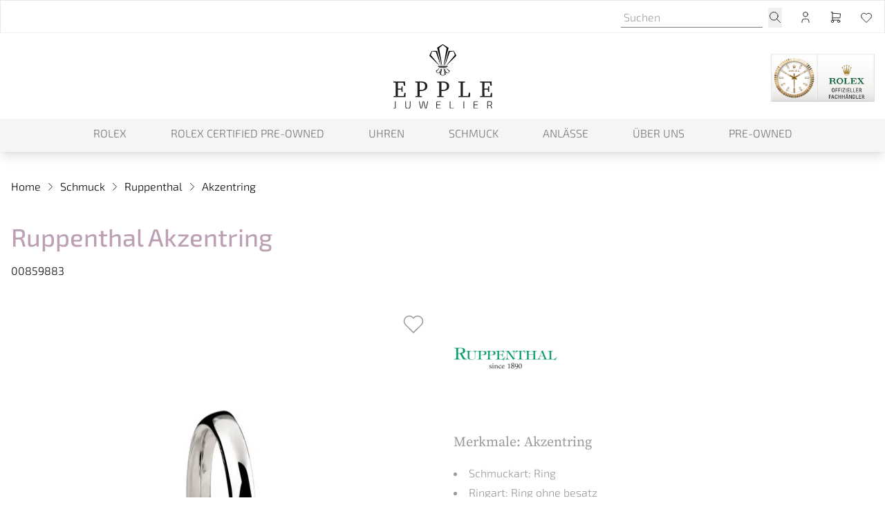

--- FILE ---
content_type: text/html; charset=UTF-8
request_url: https://www.juwelier-epple.de/produkte/ruppenthal-00859883
body_size: 25826
content:

<!DOCTYPE html>
<html lang="de"
      :class="$store.bodyScroll.lock && 'body-scroll-lock'"
      x-data="{ newPage: '', pages: JSON.parse(localStorage.getItem('pages') || '[{&quot;id&quot;:&quot;&quot;,&quot;type&quot;:&quot;&quot;,&quot;title&quot;:&quot;&quot;,&quot;url&quot;:&quot;&quot;,&quot;sku&quot;:&quot;&quot;},{&quot;id&quot;:&quot;&quot;,&quot;type&quot;:&quot;&quot;,&quot;title&quot;:&quot;&quot;,&quot;url&quot;:&quot;&quot;,&quot;sku&quot;:&quot;&quot;}]') }"
      x-init ="(pages.length > 2) ? pages.pop():'';  (pages.length < 1 || pages[0].id != 'ruppenthal-00859883') ? localStorage.setItem('pages', JSON.stringify(pages = [].concat( {&quot;id&quot;:&quot;ruppenthal-00859883&quot;,&quot;type&quot;:&quot;product&quot;,&quot;title&quot;:&quot;Ruppenthal Akzentring &quot;,&quot;url&quot;:&quot;https:\/\/www.juwelier-epple.de\/produkte\/ruppenthal-00859883&quot;,&quot;sku&quot;:&quot;ruppenthal-00859883&quot;}, pages ))) : '';"
        >
<head>

    <meta charset="utf-8">
    <meta http-equiv="X-UA-Compatible" content="IE=edge">
    <meta name="viewport" content="width=device-width, initial-scale=1">

         


                                                                
                                                        
                                                
                        
                                                                                                                                                                                                                                                                                                                                                                                                                                                                                                                                                                                                                                                                                                                                                                                                                                                                                                                                                                                                                                                                                                                                                                                                                                                                                                                                                                                                                                                                                                                                                                                                                                                                                                                                                                                                                                                                                                                                                                                                                                                                                                                                                                                                                                                                                                                                                                                                                                                                                                                                                                                                                                                                                                                                                                                                                                                                                                                                                                                                                                                                                                                                                                                                                                                                                                                                                                                                                                                                                                                                                                                                                                                                                                                                                                                                                                                                                                        
                                                                                                                                                                                                                                                                                                                                                                                                                                                                                                                                                                                                                                                                                                                                                    
            

                                                                                                                                                                                                                                                                                        

<title>Ruppenthal Akzentring  - 00859883</title>
<meta name="description" content="Ruppenthal Akzentring  (00859883), Material Platin, Ring jetzt bei Juwelier Epple"/>
<meta name="robots" content="index,follow"/>
<link rel="canonical" href="https://www.juwelier-epple.de/produkte/ruppenthal-00859883"/>

<meta property="og:locale" content="de_DE" />
<meta property="og:url" content="https://www.juwelier-epple.de/produkte/ruppenthal-00859883" />
<meta property="og:type" content="product" />
<meta property="og:title" content="Ruppenthal Akzentring  - 00859883"/>
<meta property="og:description" content="Ruppenthal Akzentring  (00859883), Material Platin, Ring jetzt bei Juwelier Epple">
    <link rel="image_src" href="https://www.juwelier-epple.de/cdn/600x600/2/2/b/c/22bc29e59720e0997222fa18e0685cba722c2167_00859883.jpg" />
    <meta property="og:image" content="https://www.juwelier-epple.de/cdn/600x600/2/2/b/c/22bc29e59720e0997222fa18e0685cba722c2167_00859883.jpg">
    <meta property="og:image:width" content="600" />
    <meta property="og:image:height" content="600" />
    <meta property="og:image:alt" content="Ruppenthal Akzentring  (Ref: 00859883)" />
    <meta property="og:image:type" content="image/jpeg" />
<meta property="og:site_name" content="Juwelier Epple" />

<meta name="twitter:card" content="summary_large_image" />
<meta name="twitter:title" content="Ruppenthal Akzentring  - 00859883" />
<meta name="twitter:description" content="Ruppenthal Akzentring  (00859883), Material Platin, Ring jetzt bei Juwelier Epple" />
    <meta name="twitter:image" content="https://www.juwelier-epple.de/cdn/600x600/2/2/b/c/22bc29e59720e0997222fa18e0685cba722c2167_00859883.jpg" />

                                    
    
    <!-- Schema Data -->
        <script type="application/ld+json">
        {
            "@context": "http://schema.org",
            "@type": "BreadcrumbList",
            "itemListElement": [
                            {
                "@type": "ListItem",
                "position": 1,
                "item": {
                    "@id": "https://www.juwelier-epple.de/",
                    "name": "Home"
                    }
                },
                        {
                "@type": "ListItem",
                "position": 2,
                "item": {
                    "@id": "https://www.juwelier-epple.de/schmuck",
                    "name": "Schmuck"
                    }
                },
                        {
                "@type": "ListItem",
                "position": 3,
                "item": {
                    "@id": "https://www.juwelier-epple.de/schmuck/ruppenthal",
                    "name": "Ruppenthal"
                    }
                },
                        {
                "@type": "ListItem",
                "position": 4,
                "item": {
                    "@id": "https://www.juwelier-epple.de/produkte/ruppenthal-00859883",
                    "name": "Akzentring "
                    }
                }
                    ]
        }
    </script>
    

                    
                                
        <link rel="preload" href="https://www.juwelier-epple.de/stats/getinfo" as="script" crossorigin="anonymous">
        <script>
            const juwStatsIds = ['6963ddbb-f28a-4296-9b63-2a48fff0cca3', '357f1fa9-507b-4906-9b99-34176776674c'];

            (function() {
                const host = "https://www.juwelier-epple.de/stats/getinfo";

                function loadUmamiScript(websiteId) {
                    return new Promise((resolve, reject) => {
                        const script = document.createElement('script');
                        script.src = host;
                        script.async = true;
                        script.crossOrigin = "anonymous";

                        script.setAttribute('data-website-id', websiteId);
                        script.setAttribute('data-domains', "www.juwelier-epple.de");
                        script.onload = () => resolve(true);
                        script.onerror = () => reject(new Error('Stats script failed to load'));
                        document.head.appendChild(script);
                    });
                }

                // Load scripts sequentially or in parallel
                juwStatsIds.forEach(id => {
                    loadUmamiScript(id)
                        .then(() => {
                            // console.log('Stats loaded for', id);
                        })
                        .catch(err => {
                            console.warn('Stats not available for', id, err.message);
                        });
                });

                // safeTrack check if umami is loaded
                window.safeTrack = function(callback) {
                    if (window.umami && typeof window.umami.track === 'function') {
                        try {
                            callback();
                        } catch (e) {
                            console.warn("Stats track failed", e);
                        }
                    }
                };
            })();
        </script>
        <script>
        function badId() {
            return (Math.random() * 100).toFixed(0);
        }
    </script>
        <link rel="apple-touch-icon" sizes="180x180" href="/build/client/images/apple-touch-icon.png">
    <link rel="icon" type="image/png" sizes="32x32" href="/build/client/images/favicon-32x32.png">
    <link rel="icon" type="image/png" sizes="16x16" href="/build/client/images/favicon-16x16.png">
    
                                                                                                <script>
    dataLayer = [{
        'cookieconsent': {
            'tracking': 0,
            'retargeting': 0,
            'rolex': 0
        },
        'page' : {
            'name': 'Schmuck - Akzentring  (ruppenthal-00859883)',
            'category': '/product'
        },
        'product': {
            'id': 'ruppenthal-00859883',
            'name' : 'Akzentring ',
            'group': 'Schmuck',
                                    'price': '1450',
                                    'brand': 'Ruppenthal'
        }
    }];
</script>
    <script type="application/ld+json">
    {
        "@context": "http://schema.org/",
        "@type": "Product",
        "name": "Ruppenthal - Akzentring ",
        "image": ["https://www.juwelier-epple.de/cdn/1000x1000/2/2/b/c/22bc29e59720e0997222fa18e0685cba722c2167_00859883.jpg"],
        "description": "Ref.&amp;nbsp;00859883",
        "mpn": "00859883",
        "sku": "ruppenthal-00859883",
        "brand": {
            "@type": "Brand",
            "name": "Ruppenthal"
        },
        "offers": {
            "@type": "Offer",
            "availability": "https://schema.org/InStock",
            "price": 1450.00,
            "priceCurrency": "EUR",
            "seller": {
                "@type": "Organization",
                "name": "JUWELIER EPPLE"
            },
            "itemCondition": "https://schema.org/NewCondition",
            "hasMerchantReturnPolicy": [
              {
                "@type": "MerchantReturnPolicy",
                "returnPolicyCategory": "https://schema.org/MerchantReturnFiniteReturnWindow",
                "merchantReturnDays": 14,
                "returnMethod": "https://schema.org/ReturnInStore",
                "returnFees": "https://schema.org/FreeReturn",
                "applicableCountry": ["DE", "AT"],
                "name": "Standard Rückgabe",
                "description": "14 Tage kostenfreie Rückgabe im Geschäft"
              },
              {
                "@type": "MerchantReturnPolicy",
                "returnPolicyCategory": "https://schema.org/MerchantReturnFiniteReturnWindow",
                "merchantReturnDays": 14,
                "returnMethod": "https://schema.org/ReturnByMail",
                "returnFees": "https://schema.org/ReturnShippingFees",
                "applicableCountry": "DE",
                "name": "Versandrückgabe",
                "description": "30 Tage Rückgabe per Post (Versandkosten trägt Käufer)"
              }
            ],
            "shippingDetails": [{
                "@type": "OfferShippingDetails",
                "shippingRate": {
                  "@type": "MonetaryAmount",
                  "value": "0.00",
                  "currency": "EUR"
                },
                "shippingDestination": {
                  "@type": "DefinedRegion",
                  "addressCountry": "DE",
                  "name": "Deutschland"
                },
                "deliveryTime": {
                  "@type": "ShippingDeliveryTime",
                  "handlingTime": {
                    "@type": "QuantitativeValue",
                    "minValue": 1,
                    "maxValue": 2,
                    "unitCode": "DAY"
                  },
                  "transitTime": {
                    "@type": "QuantitativeValue",
                    "minValue": 2,
                    "maxValue": 5,
                    "unitCode": "DAY"
                  }
                },
                "shippingLabel": "Kostenloser Versand",
                "doesNotShip": false
              }
            ]
          }
    }
</script>

                <link rel="stylesheet" href="/build/base/795.bd8dcf0f.css"><link rel="stylesheet" href="/build/base/main.98c16997.css">

                    
            <link rel="preload" href="https://www.juwelier-epple.de/cmp/css/juw-cmp.min.css" as="style" onload="this.onload=null;this.rel='stylesheet'">
            <noscript><link rel="stylesheet" href="https://www.juwelier-epple.de/cmp/css/juw-cmp.min.css"></noscript>
        
        
        
    

    

    <link rel="stylesheet" href="/build/client/client.fa0e1b14.css">

        
<!-- Matomo -->
<script>
    var _paq = _paq || [];
    function loadMatomoTagmanager() {
        window._mtm.push({'mtm.startTime': (new Date().getTime()), 'event': 'mtm.Start'});
        var d=document, g=d.createElement('script'), s=d.getElementsByTagName('script')[0];
        g.async=true; g.src='https://www.juwelier-epple.de/mtm/js/container_5grtilku.js'; s.parentNode.insertBefore(g,s);
    }
</script>
<!-- /Matomo -->
<!-- Google Tag Manager -->
<script>
    var gtmLoaded = false;
    function loadGTM() {
        if (gtmLoaded == false) {
            (function (w, d, s, l, i) {
                w[l] = w[l] || [];
                w[l].push({
                    'gtm.start':
                        new Date().getTime(), event: 'gtm.js'
                });
                var f = d.getElementsByTagName(s)[0],
                    j = d.createElement(s), dl = l != 'dataLayer' ? '&l=' + l : '';
                j.async = true;
                j.src =
                    'https://www.juwelier-epple.de/gtm/gtm.js?id=' + i + dl;
                f.parentNode.insertBefore(j, f);
            })(window, document, 'script', 'dataLayer', 'GTM-5BLH2S8');
            gtmLoaded = true;
        }
    };
</script>
<!-- /Google Tag Manager -->
</head>


<body class="overflow-x-hidden relative shop_enabled page-product ">
<div id="juw">
                        <header id="header" class="absolute xl:fixed top-0 z-[1050] right-0 left-0 pt-12 shadow-lg">
                            
<div class="topbar absolute top-0 left-0 right-0 h-12 bg-primary z-50">
    <div class="container default h-12">
        <div class="flex">
                                                    <ul class="flex w-full items-center justify-end text-white h-12 space-x-6 px-4 xl:px-0">
                                                            <li>
                            <form method="get" action="/produkt-suche"  class="flex items-bottom space-x-2">
                                <input type="search" aria-label="search" autocomplete="off" name="q"
                                       placeholder="Suchen"
                                       class="placeholder-opacity-50 bg-transparent focus:ring-0 focus:ring-offset-0 py-0 px-1 focus:border-white"
                                />
                                <button type="submit" aria-label="search">
                                    <span>        <svg xmlns="http://www.w3.org/2000/svg" class="icon icon-tabler icon-tabler-search w-6 h-6 " viewBox="0 0 24 24" stroke-width="1" stroke="currentColor" fill="none" stroke-linecap="round" stroke-linejoin="round">
    <path stroke="none" d="M0 0h24v24H0z" fill="none"></path>
    <circle cx="10" cy="10" r="7"></circle>
    <line x1="21" y1="21" x2="15" y2="15"></line>
</svg>

</span>
                                </button>
                            </form>
                        </li>
                                    
                
                                    <li>
                        <a href="/user/profile" title="Kundenkonto" aria-label="Kundenkonto" data-et-tologin="Topbar">        <svg xmlns="http://www.w3.org/2000/svg" class="icon icon-tabler icon-tabler-user w-6 h-6 " viewBox="0 0 24 24" stroke-width="1" stroke="currentColor" fill="none" stroke-linecap="round" stroke-linejoin="round">
    <path stroke="none" d="M0 0h24v24H0z" fill="none"></path>
    <circle cx="12" cy="7" r="4"></circle>
    <path d="M6 21v-2a4 4 0 0 1 4 -4h4a4 4 0 0 1 4 4v2"></path>
</svg>

</a>
                    </li>
                                        <li class="relative">
                        <div class="badge badge-count basketCount"
                             style="">0
                        </div>
                        <a href="/checkout" title="Warenkorb" aria-label="Warenkorb" data-et-tocart="Topbar">        <svg xmlns="http://www.w3.org/2000/svg" class="icon icon-tabler icon-tabler-shopping-cart w-6 h-6 " viewBox="0 0 24 24" stroke-width="1" stroke="currentColor" fill="none" stroke-linecap="round" stroke-linejoin="round">
    <path stroke="none" d="M0 0h24v24H0z" fill="none"></path>
    <circle cx="6" cy="19" r="2"></circle>
    <circle cx="17" cy="19" r="2"></circle>
    <path d="M17 17h-11v-14h-2"></path>
    <path d="M6 5l14 1l-1 7h-13"></path>
</svg>

</a>
                    </li>
                                        <li class="relative">
                        <div class="badge badge-count wishlistCount"
                             style="">0
                        </div>
                        <a href="/user/wishlist" title="Wunschzettel" aria-label="Wunschzettel" data-et-towishlist="Topbar">        <svg xmlns="http://www.w3.org/2000/svg" class="icon icon-tabler icon-tabler-heart w-6 h-6 " viewBox="0 0 24 24" stroke-width="1" stroke="currentColor" fill="none" stroke-linecap="round" stroke-linejoin="round">
    <path stroke="none" d="M0 0h24v24H0z" fill="none"></path>
    <path d="M19.5 13.572l-7.5 7.428l-7.5 -7.428m0 0a5 5 0 1 1 7.5 -6.566a5 5 0 1 1 7.5 6.572"></path>
</svg>

</a>
                    </li>
                            </ul>
        </div>

    </div>
</div>







<div class="container default bg-white text-primary" :class="openMobileMenu ? 'mobile-menu-open' : ''" x-data="juwMegaMenu">
        <div class="navigation-wrapper navigation-single-wrapper wrapper-expand-xl " x-data="{ init() { setMobileMultipleCollapse('') } }">
        <div class="logo flex-shrink-0">
    <a href="https://www.juwelier-epple.de/">
                    <span class="logo-container" >
                            <img alt="Juwelier Epple Wiesbaden - Luxusuhren und Schmuck" title="" src="/uploads/media/400x/07/2717-logo.svg?v=1-0" width="400" height="259">
                        </span>
            </a>
</div>

                    <div class="navigation-single">
    <div class="nav nav-expand-xl nav-desktop-design"
         :class="{'nav-desktop-design' : isDesktop('xl'), 'nav-mobile-design' : !isDesktop('xl')}"
        x-on:click.away="hide" >
        <nav x-on:click.away="[level1Active=0,level2Active=0,level3Active=0, level4Active=0, toggleDesktopMenu(''), clearOpenSubmenuArray(0) ]">

                            <div class="menu-toggle flex xl:!hidden">
                    <button id="button-show-mobile-menu" aria-label="button show mobile menu"
                            type="button"
                            class="mobile-menu-trigger hamburger hamburger--spin"
                            :class="openMobileMenu ? 'is-active' : ''"
                            x-on:click="[level1Active=0,level2Active=0,level3Active=0, level4Active=0, toggle(), clearOpenSubmenuArray(0)]"
                    >
                          <span class="hamburger-box">
                            <span class="hamburger-inner"></span>
                          </span>
                    </button>
                </div>
            

            <div class="menu-bar-wrapper fade-center">
                <div class="menu-bar-container">
                    <div class="menu-bar-content mobile-menu-width">
                        <ul class="menu menu-bar">
                                                                                                                                        <li class="level-1">
                                            <a href="https://www.juwelier-epple.de/rolex" target="_self"
                                               class="menu-link menu-bar-link d-animated-underline "
                                               title="Rolex"
                                            >
                                                Rolex
                                            </a>
                                        </li>
                                                                                                                                                <li class="level-1">
                                            <a href="https://www.juwelier-epple.de/rolex/certified-pre-owned" target="_self"
                                               class="menu-link menu-bar-link d-animated-underline "
                                               title="Rolex Certified Pre-Owned"
                                            >
                                                Rolex Certified Pre-Owned
                                            </a>
                                        </li>
                                                                                                                                                <li class="menu-has-submenu level-1 m-dropdown d-dropdown"
                                            :class="level1Active == 'level-1-2' && 'active'"
                                            x-on:mouseenter="(isDesktopScreen && 'click' === 'hover' ) ? level1Active = 'level-1-2' : ''"
                                            x-on:mouseleave="(isDesktopScreen && 'click' === 'hover' ) ? level1Active = 0 : ''"
                                        >

                                            <button class="menu-link menu-bar-link d-animated-underline menu-dropdown m-chevron m-chevron-down "
                                                    data-parentlevel="0" data-id="level-1-2" data-level="1"
                                                    aria-haspopup="true"
                                                    :class="level1Active == 'level-1-2' && 'active'"
                                                    x-on:click="[level1Active == 'level-1-2' ? level1Active = 0 : level1Active = 'level-1-2', level2Active=0,level3Active=0, level4Active=0, clearOpenSubmenuArray(0), toggleDesktopMenu('')]"
                                            >
                                                Uhren
                                            </button>

                                                                                                                                                                                                                                    <ul class="mega-menu mega-menu--flat " x-show="level1Active === 'level-1-2'" x-cloak
                                                    x-transition:enter="motion-safe:ease-out duration-300 delay-200"
                                                    x-transition:enter-start="opacity-0"
                                                    x-transition:enter-end="opacity-100"
                                                    x-transition:leave="motion-safe:ease-in duration-100 "
                                                    x-transition:leave-start="opacity-100"
                                                    x-transition:leave-end="opacity-0"
                                                >
                                                                                                                                                                        <li class="mega-menu-content level-2">
                                                                


                        <p class="menu-headline mt-2 font-serif text-xl pb-0">Unsere Marken</p>
                                    <ul class="block submenu">
                                                            <li class="list-level-2">
                                                        <a href="https://www.juwelier-epple.de/rolex" class="rolex menu-simple-link ">Rolex</a>
                        </li>
                                                                                <li class="list-level-2">
                                                        <a href="https://www.juwelier-epple.de/rolex/certified-pre-owned" class="rolex_certified_preowned menu-simple-link ">Rolex Certified Pre-Owned</a>
                        </li>
                                                                                <li class="list-level-2">
                                                        <a href="https://www.juwelier-epple.de/uhren/breitling" class="breitling menu-simple-link ">Breitling</a>
                        </li>
                                                                                <li class="list-level-2">
                                                        <a href="https://www.juwelier-epple.de/uhren/chanel" class="chanel menu-simple-link ">CHANEL</a>
                        </li>
                                                                                <li class="list-level-2">
                                                        <a href="https://www.juwelier-epple.de/uhren/ebel" class="ebel menu-simple-link ">Ebel</a>
                        </li>
                                                                                <li class="list-level-2">
                                                        <a href="https://www.juwelier-epple.de/uhren/glashuette-original" class="glashuette_original menu-simple-link ">Glashütte Original</a>
                        </li>
                                                                                <li class="list-level-2">
                                                        <a href="https://www.juwelier-epple.de/uhren/nomos-glashuette" class="nomos_glashuette menu-simple-link ">NOMOS Glashütte</a>
                        </li>
                                                                                <li class="list-level-2">
                                                        <a href="https://www.juwelier-epple.de/uhren/tag-heuer" class="tag_heuer menu-simple-link ">TAG Heuer</a>
                        </li>
                                                                                <li class="list-level-2">
                                                        <a href="https://www.juwelier-epple.de/uhren/tudor" class="tudor menu-simple-link ">TUDOR</a>
                        </li>
                                                </ul>
                                                                        </li>
                                                                                                                                                                                                                                <li class="mega-menu-content level-2">
                                                                


                        <p class="menu-headline mt-2 font-serif text-xl pb-0">Uhrenkategorien</p>
                        <a href="https://www.juwelier-epple.de/uhren" class="menu-simple-link ">
            Alle Uhren 
        </a>
                <div class="menu-spacer pb-1"></div>
                <a href="https://www.juwelier-epple.de/out-of-collection/uhren" class="menu-simple-link ">
            Out of Collection Uhren 
        </a>
                <div class="menu-spacer pb-1"></div>
                <a href="https://www.juwelier-epple.de/service/pre-owned/uhren" class="menu-simple-link ">
            Pre-owned Uhren 
        </a>
                                                                </li>
                                                                                                                                                                                                                                <li class="mega-menu-content level-2">
                                                                


            <div class="menu-image-link" data-index="1" data-mulitcol="0">
                <a href="https://www.juwelier-epple.de/uhren/uhrenmarken" class="menu-image-link">
        <picture><source srcset="/uploads/media/300x300/07/357-AlleUhrenmarken_Navigation.webp?v=1-0, /uploads/media/300x300/07/357-AlleUhrenmarken_Navigation.webp?v=1-0" type="image/webp"><img alt="AlleUhrenmarken Navigation" title="AlleUhrenmarken_Navigation" loading="lazy" src="/uploads/media/300x300/07/357-AlleUhrenmarken_Navigation.jpg?v=1-0" srcset="/uploads/media/300x300/07/357-AlleUhrenmarken_Navigation.jpg?v=1-0" width="300" height="300"></picture>
                    <p>Alle Uhrenmarken</p>
            </a>
        </div>
                                                                        </li>
                                                                                                                                                                                                                                <li class="mega-menu-content level-2">
                                                                


            <div class="menu-image-link" data-index="1" data-mulitcol="0">
                <a href="https://www.juwelier-epple.de/service/uhrenlexikon" class="menu-image-link">
        <picture><source srcset="/uploads/media/300x300/08/358-Uhrenlexikon_Navigation.webp?v=1-0, /uploads/media/300x300/08/358-Uhrenlexikon_Navigation.webp?v=1-0" type="image/webp"><img alt="Uhrenlexikon Navigation" title="Uhrenlexikon_Navigation" loading="lazy" src="/uploads/media/300x300/08/358-Uhrenlexikon_Navigation.jpg?v=1-0" srcset="/uploads/media/300x300/08/358-Uhrenlexikon_Navigation.jpg?v=1-0" width="300" height="300"></picture>
                    <p>Uhrenlexikon</p>
            </a>
        </div>
                                                                        </li>
                                                                                                            
                                                    <li class="mobile-menu-back-item mobile-menu-header-height xl:!hidden">
                                                        <div class="content">
                                                            <button x-on:click="[level1Active=0,level2Active=0,level3Active=0]" class="menu-link mobile-menu-back-link m-chevron m-chevron-left"><span>Uhren</span></button>
                                                        </div>
                                                    </li>

                                                                                                    </ul>
                                                                                    </li>
                                                                                                                                                <li class="menu-has-submenu level-1 m-dropdown d-dropdown"
                                            :class="level1Active == 'level-1-3' && 'active'"
                                            x-on:mouseenter="(isDesktopScreen && 'click' === 'hover' ) ? level1Active = 'level-1-3' : ''"
                                            x-on:mouseleave="(isDesktopScreen && 'click' === 'hover' ) ? level1Active = 0 : ''"
                                        >

                                            <button class="menu-link menu-bar-link d-animated-underline menu-dropdown m-chevron m-chevron-down "
                                                    data-parentlevel="0" data-id="level-1-3" data-level="1"
                                                    aria-haspopup="true"
                                                    :class="level1Active == 'level-1-3' && 'active'"
                                                    x-on:click="[level1Active == 'level-1-3' ? level1Active = 0 : level1Active = 'level-1-3', level2Active=0,level3Active=0, level4Active=0, clearOpenSubmenuArray(0), toggleDesktopMenu('')]"
                                            >
                                                Schmuck
                                            </button>

                                                                                                                                                                                                                                    <ul class="mega-menu mega-menu--flat " x-show="level1Active === 'level-1-3'" x-cloak
                                                    x-transition:enter="motion-safe:ease-out duration-300 delay-200"
                                                    x-transition:enter-start="opacity-0"
                                                    x-transition:enter-end="opacity-100"
                                                    x-transition:leave="motion-safe:ease-in duration-100 "
                                                    x-transition:leave-start="opacity-100"
                                                    x-transition:leave-end="opacity-0"
                                                >
                                                                                                                                                                        <li class="mega-menu-content level-2">
                                                                


                        <p class="menu-headline mt-2 font-serif text-xl pb-0">Unsere Marken</p>
                                    <ul class="block submenu">
                                                            <li class="list-level-2">
                                                        <a href="https://www.juwelier-epple.de/schmuck/ruppenthal" class="ruppenthal menu-simple-link ">Ruppenthal</a>
                        </li>
                                                                                <li class="list-level-2">
                                                        <a href="https://www.juwelier-epple.de/schmuck/by-natalie/color-concept-by-natalie" class="colorconcept_by_natalie menu-simple-link ">ColorConcept by Natalie</a>
                        </li>
                                                                                <li class="list-level-2">
                                                        <a href="https://www.juwelier-epple.de/schmuck/by-natalie/circles-by-natalie" class="circles_by_natalie menu-simple-link ">Circles by Natalie</a>
                        </li>
                                                                                <li class="list-level-2">
                                                        <a href="https://www.juwelier-epple.de/schmuck/by-natalie/diamond-concept-by-natalie" class="diamond_concept_by_natalie menu-simple-link ">Diamond Concept by Natalie</a>
                        </li>
                                                                                <li class="list-level-2">
                                                        <a href="https://www.juwelier-epple.de/schmuck/by-natalie/love-by-natalie" class="love_by_natalie menu-simple-link ">Love by Natalie</a>
                        </li>
                                                                                <li class="list-level-2">
                                                        <a href="https://www.juwelier-epple.de/schmuck/by-natalie/zig-zag-by-natalie" class="zig_zag_by_natalie menu-simple-link ">Zig Zag by Natalie</a>
                        </li>
                                                                                <li class="list-level-2">
                                                        <a href="https://www.juwelier-epple.de/schmuck/ernst-stein" class="ernst_stein menu-simple-link ">Ernst Stein</a>
                        </li>
                                                                                <li class="list-level-2">
                                                        <a href="https://www.juwelier-epple.de/schmuck/cammilli" class="cammilli menu-simple-link ">Cammilli</a>
                        </li>
                                                                                <li class="list-level-2">
                                                        <a href="https://www.juwelier-epple.de/schmuck/niessing" class="niessing menu-simple-link ">Niessing</a>
                        </li>
                                                                                <li class="list-level-2">
                                                        <a href="https://www.juwelier-epple.de/schmuck/schmuckwerk" class="schmuckwerk menu-simple-link ">Schmuckwerk</a>
                        </li>
                                                                                <li class="list-level-2">
                                                        <a href="https://www.juwelier-epple.de/schmuck/serafino-consoli" class="serafino_consoli menu-simple-link ">Serafino Consoli</a>
                        </li>
                                                                                <li class="list-level-2">
                                                        <a href="https://www.juwelier-epple.de/schmuck/tamara-comolli" class="tamara_comolli menu-simple-link ">Tamara Comolli</a>
                        </li>
                                                </ul>
                                                                        </li>
                                                                                                                                                                                                                                <li class="mega-menu-content level-2">
                                                                


                        <p class="menu-headline mt-2 font-serif text-xl pb-0">Unsere Eigenkollektion</p>
                                    <ul class="block submenu">
                                                            <li class="list-level-2">
                                                        <a href="https://www.juwelier-epple.de/schmuck/ruppenthal" class="ruppenthal menu-simple-link ">Ruppenthal</a>
                        </li>
                                                                                <li class="list-level-2">
                                                        <a href="https://www.juwelier-epple.de/schmuck/by-natalie" class="by_natalie menu-simple-link ">By Natalie</a>
                        </li>
                                                                                <li class="list-level-2">
                                                        <a href="https://www.juwelier-epple.de/schmuck/ernst-stein" class="ernst_stein menu-simple-link ">Ernst Stein</a>
                        </li>
                                                </ul>
                        <div class="menu-spacer pb-3"></div>
                            <p class="menu-headline mt-2 font-serif text-xl pb-0">Schmuckkategorien</p>
                                    <ul class="block submenu">
                                                            <li class="list-level-2">
                                                        <a href="https://www.juwelier-epple.de/schmuck/armschmuck" class="armschmuck menu-simple-link ">Armschmuck</a>
                        </li>
                                                                                <li class="list-level-2">
                                                        <a href="https://www.juwelier-epple.de/schmuck/halsschmuck" class="halsschmuck menu-simple-link ">Halsschmuck</a>
                        </li>
                                                                                <li class="list-level-2">
                                                        <a href="https://www.juwelier-epple.de/schmuck/ohrschmuck" class="ohrschmuck menu-simple-link ">Ohrschmuck</a>
                        </li>
                                                                                <li class="list-level-2">
                                                        <a href="https://www.juwelier-epple.de/schmuck/ringe" class="ringe menu-simple-link ">Ringe</a>
                        </li>
                                                </ul>
                        <div class="menu-spacer pb-3"></div>
                <a href="https://www.juwelier-epple.de/out-of-collection/schmuck" class="menu-simple-link ">
            Out of Collection Schmuck
        </a>
                <a href="https://www.juwelier-epple.de/service/pre-owned/schmuck" class="menu-simple-link ">
            Pre-owned Schmuck
        </a>
                                                                </li>
                                                                                                                                                                                                                                <li class="mega-menu-content level-2">
                                                                


            <div class="menu-image-link" data-index="1" data-mulitcol="0">
                <a href="https://www.juwelier-epple.de/schmuck/alle-schmuckmarken" class="menu-image-link">
        <picture><source srcset="/uploads/media/300x300/05/355-AlleSchmuckmarken_Navigation.webp?v=1-0, /uploads/media/300x300/05/355-AlleSchmuckmarken_Navigation.webp?v=1-0" type="image/webp"><img alt="AlleSchmuckmarken Navigation" title="AlleSchmuckmarken_Navigation" loading="lazy" src="/uploads/media/300x300/05/355-AlleSchmuckmarken_Navigation.jpg?v=1-0" srcset="/uploads/media/300x300/05/355-AlleSchmuckmarken_Navigation.jpg?v=1-0" width="300" height="300"></picture>
                    <p>Alle Schmuckmarken</p>
            </a>
        </div>
                                                                        </li>
                                                                                                                                                                                                                                <li class="mega-menu-content level-2">
                                                                


            <div class="menu-image-link" data-index="1" data-mulitcol="0">
                <a href="https://www.juwelier-epple.de/schmuck" class="menu-image-link">
        <picture><source srcset="/uploads/media/300x300/06/356-AlleSchmuckstu%CC%88cke_Navigation.webp?v=1-0, /uploads/media/300x300/06/356-AlleSchmuckstu%CC%88cke_Navigation.webp?v=1-0" type="image/webp"><img alt="AlleSchmuckstücke Navigation" title="AlleSchmuckstücke_Navigation" loading="lazy" src="/uploads/media/300x300/06/356-AlleSchmuckstu%CC%88cke_Navigation.jpg?v=1-0" srcset="/uploads/media/300x300/06/356-AlleSchmuckstu%CC%88cke_Navigation.jpg?v=1-0" width="300" height="300"></picture>
                    <p>Alle Schmuckstücke</p>
            </a>
        </div>
                                                                        </li>
                                                                                                            
                                                    <li class="mobile-menu-back-item mobile-menu-header-height xl:!hidden">
                                                        <div class="content">
                                                            <button x-on:click="[level1Active=0,level2Active=0,level3Active=0]" class="menu-link mobile-menu-back-link m-chevron m-chevron-left"><span>Schmuck</span></button>
                                                        </div>
                                                    </li>

                                                                                                    </ul>
                                                                                    </li>
                                                                                                                                                <li class="menu-has-submenu level-1 m-dropdown d-dropdown"
                                            :class="level1Active == 'level-1-4' && 'active'"
                                            x-on:mouseenter="(isDesktopScreen && 'click' === 'hover' ) ? level1Active = 'level-1-4' : ''"
                                            x-on:mouseleave="(isDesktopScreen && 'click' === 'hover' ) ? level1Active = 0 : ''"
                                        >

                                            <button class="menu-link menu-bar-link d-animated-underline menu-dropdown m-chevron m-chevron-down "
                                                    data-parentlevel="0" data-id="level-1-4" data-level="1"
                                                    aria-haspopup="true"
                                                    :class="level1Active == 'level-1-4' && 'active'"
                                                    x-on:click="[level1Active == 'level-1-4' ? level1Active = 0 : level1Active = 'level-1-4', level2Active=0,level3Active=0, level4Active=0, clearOpenSubmenuArray(0), toggleDesktopMenu('')]"
                                            >
                                                Anlässe
                                            </button>

                                                                                                                                                                                                                                    <ul class="mega-menu mega-menu--flat " x-show="level1Active === 'level-1-4'" x-cloak
                                                    x-transition:enter="motion-safe:ease-out duration-300 delay-200"
                                                    x-transition:enter-start="opacity-0"
                                                    x-transition:enter-end="opacity-100"
                                                    x-transition:leave="motion-safe:ease-in duration-100 "
                                                    x-transition:leave-start="opacity-100"
                                                    x-transition:leave-end="opacity-0"
                                                >
                                                                                                                                                                        <li class="mega-menu-content level-2">
                                                                


                        <p class="menu-headline mt-2 font-serif text-xl pb-0">Unsere Marken</p>
                                    <ul class="block submenu">
                                                            <li class="list-level-2">
                                                        <a href="https://www.juwelier-epple.de/schmuck/by-natalie/love-by-natalie" class="love_by_natalie menu-simple-link ">Love by Natalie</a>
                        </li>
                                                                                <li class="list-level-2">
                                                        <a href="https://www.juwelier-epple.de/schmuck/by-natalie/diamond-concept-by-natalie" class="diamond_concept_by_natalie menu-simple-link ">Diamond Concept by Natalie</a>
                        </li>
                                                </ul>
                        <a href="https://www.juwelier-epple.de/schmuck/by-natalie/zig-zag-by-natalie/trauringe" class="menu-simple-link ">
            Zig Zag Trauringe
        </a>
                <div class="menu-spacer pb-2"></div>
                <a href="https://www.juwelier-epple.de/schmuck/niessing/trauringe" class="menu-simple-link ">
            Niessing Trauringe
        </a>
                                                                </li>
                                                                                                                                                                                                                                <li class="mega-menu-content level-2">
                                                                


            <div class="menu-image-link" data-index="1" data-mulitcol="0">
                <a href="https://www.juwelier-epple.de/anlaesse/hochzeitswelt" class="menu-image-link">
        <picture><source srcset="/uploads/media/300x300/09/69-Hochzeit_Navigation_1080x1080px.webp?v=1-0, /uploads/media/300x300/09/69-Hochzeit_Navigation_1080x1080px.webp?v=1-0" type="image/webp"><img alt="Hochzeit Navigation 1080x1080px" title="Hochzeit_Navigation_1080x1080px" loading="lazy" src="/uploads/media/300x300/09/69-Hochzeit_Navigation_1080x1080px.jpg?v=1-0" srcset="/uploads/media/300x300/09/69-Hochzeit_Navigation_1080x1080px.jpg?v=1-0" width="300" height="300"></picture>
                    <p>Hochzeitswelt</p>
            </a>
        </div>
                                                                        </li>
                                                                                                                                                                                                                                <li class="mega-menu-content level-2">
                                                                


            <div class="menu-image-link" data-index="1" data-mulitcol="0">
                <a href="https://www.juwelier-epple.de/anlaesse/trauringe" class="menu-image-link">
        <picture><source srcset="/uploads/media/300x300/03/353-Trauringe_Navigation_1080x1080px.webp?v=1-0, /uploads/media/300x300/03/353-Trauringe_Navigation_1080x1080px.webp?v=1-0" type="image/webp"><img alt="Trauringe Navigation 1080x1080px" title="Trauringe_Navigation_1080x1080px" loading="lazy" src="/uploads/media/300x300/03/353-Trauringe_Navigation_1080x1080px.jpg?v=1-0" srcset="/uploads/media/300x300/03/353-Trauringe_Navigation_1080x1080px.jpg?v=1-0" width="300" height="300"></picture>
                    <p>Trauringe</p>
            </a>
        </div>
                                                                        </li>
                                                                                                                                                                                                                                <li class="mega-menu-content level-2">
                                                                


            <div class="menu-image-link" data-index="1" data-mulitcol="0">
                <a href="https://www.juwelier-epple.de/anlaesse/verlobungsringe" class="menu-image-link">
        <picture><source srcset="/uploads/media/300x300/02/352-Verlobungsringe_Navigation_1080x1080px.webp?v=1-0, /uploads/media/300x300/02/352-Verlobungsringe_Navigation_1080x1080px.webp?v=1-0" type="image/webp"><img alt="Verlobungsringe Navigation 1080x1080px" title="Verlobungsringe_Navigation_1080x1080px" loading="lazy" src="/uploads/media/300x300/02/352-Verlobungsringe_Navigation_1080x1080px.jpg?v=1-0" srcset="/uploads/media/300x300/02/352-Verlobungsringe_Navigation_1080x1080px.jpg?v=1-0" width="300" height="300"></picture>
                    <p>Verlobungsringe</p>
            </a>
        </div>
                                                                        </li>
                                                                                                            
                                                    <li class="mobile-menu-back-item mobile-menu-header-height xl:!hidden">
                                                        <div class="content">
                                                            <button x-on:click="[level1Active=0,level2Active=0,level3Active=0]" class="menu-link mobile-menu-back-link m-chevron m-chevron-left"><span>Anlässe</span></button>
                                                        </div>
                                                    </li>

                                                                                                    </ul>
                                                                                    </li>
                                                                                                                                                <li class="menu-has-submenu level-1 m-dropdown d-dropdown"
                                            :class="level1Active == 'level-1-5' && 'active'"
                                            x-on:mouseenter="(isDesktopScreen && 'click' === 'hover' ) ? level1Active = 'level-1-5' : ''"
                                            x-on:mouseleave="(isDesktopScreen && 'click' === 'hover' ) ? level1Active = 0 : ''"
                                        >

                                            <button class="menu-link menu-bar-link d-animated-underline menu-dropdown m-chevron m-chevron-down "
                                                    data-parentlevel="0" data-id="level-1-5" data-level="1"
                                                    aria-haspopup="true"
                                                    :class="level1Active == 'level-1-5' && 'active'"
                                                    x-on:click="[level1Active == 'level-1-5' ? level1Active = 0 : level1Active = 'level-1-5', level2Active=0,level3Active=0, level4Active=0, clearOpenSubmenuArray(0), toggleDesktopMenu('')]"
                                            >
                                                Über uns
                                            </button>

                                                                                                                                                                                                                                    <ul class="mega-menu mega-menu--flat " x-show="level1Active === 'level-1-5'" x-cloak
                                                    x-transition:enter="motion-safe:ease-out duration-300 delay-200"
                                                    x-transition:enter-start="opacity-0"
                                                    x-transition:enter-end="opacity-100"
                                                    x-transition:leave="motion-safe:ease-in duration-100 "
                                                    x-transition:leave-start="opacity-100"
                                                    x-transition:leave-end="opacity-0"
                                                >
                                                                                                                                                                        <li class="mega-menu-content level-2">
                                                                


                        <p class="menu-headline mt-2 font-serif text-xl pb-0">Über Juwelier Epple</p>
                                    <ul class="block submenu">
                                                            <li class="list-level-2">
                                                        <a href="https://www.juwelier-epple.de/ueber-uns/juwelier-epple" class="juwelier_epple menu-simple-link ">Juwelier Epple</a>
                        </li>
                                                                                <li class="list-level-2">
                                                        <a href="https://www.juwelier-epple.de/ueber-uns/magazin" class="magazin menu-simple-link ">Magazin</a>
                        </li>
                                                                                <li class="list-level-2">
                                                        <a href="https://www.juwelier-epple.de/ueber-uns/team" class="team menu-simple-link ">Team</a>
                        </li>
                                                                                <li class="list-level-2">
                                                        <a href="https://www.juwelier-epple.de/ueber-uns/galerie" class="galerie menu-simple-link ">Galerie</a>
                        </li>
                                                                                <li class="list-level-2">
                                                        <a href="https://www.juwelier-epple.de/service/gutscheine" class="gutscheine menu-simple-link ">Gutscheine</a>
                        </li>
                                                                                <li class="list-level-2">
                                                        <a href="https://www.juwelier-epple.de/ueber-uns/farbstein-leidenschaft" class="farbstein_leidenschaft menu-simple-link ">Farbstein Leidenschaft</a>
                        </li>
                                                                                <li class="list-level-2">
                                                        <a href="https://www.juwelier-epple.de/ueber-uns/produktsicherheit" class="produktsicherheit menu-simple-link ">Produktsicherheit</a>
                        </li>
                                                                                <li class="list-level-2">
                                                        <a href="https://www.juwelier-epple.de/ueber-uns/partnerschaften" class="partnerschaften menu-simple-link ">Partnerschaften</a>
                        </li>
                                                </ul>
                        <div class="menu-spacer pb-4"></div>
                            <ul class="block submenu">
                                                            <li class="list-level-2">
                                                        <a href="https://www.juwelier-epple.de/ueber-uns/kontakt" class="kontakt menu-simple-link ">Kontakt</a>
                        </li>
                                                </ul>
                                                                        </li>
                                                                                                                                                                                                                                <li class="mega-menu-content level-2">
                                                                


                        <p class="menu-headline mt-2 font-serif text-xl pb-0">Service</p>
                                    <ul class="block submenu">
                                                            <li class="list-level-2">
                                                        <a href="https://www.juwelier-epple.de/service/uhrenservice" class="uhrenservice menu-simple-link ">Uhrenservice</a>
                        </li>
                                                                                <li class="list-level-2">
                                                        <a href="https://www.juwelier-epple.de/service/uhrenlexikon" class="uhrenlexikon menu-simple-link ">Uhrenlexikon</a>
                        </li>
                                                                                <li class="list-level-2">
                                                        <a href="https://www.juwelier-epple.de/service/schmuckservice" class="schmuckservice menu-simple-link ">Schmuckservice</a>
                        </li>
                                                                                <li class="list-level-2">
                                                        <a href="https://www.juwelier-epple.de/service/schmucklexikon" class="schmucklexikon menu-simple-link ">Schmucklexikon</a>
                        </li>
                                                </ul>
                                                                        </li>
                                                                                                                                                                                                                                <li class="mega-menu-content level-2">
                                                                


            <div class="menu-image-link" data-index="1" data-mulitcol="0">
                <a href="https://www.juwelier-epple.de/ueber-uns/karriere" class="menu-image-link">
        <picture><source srcset="/uploads/media/300x300/06/46-Karriere_JuwelierEpple_Navigation_1080x1080px.webp?v=1-0, /uploads/media/300x300/06/46-Karriere_JuwelierEpple_Navigation_1080x1080px.webp?v=1-0" type="image/webp"><img alt="Karriere JuwelierEpple Navigation 1080x1080px" title="Karriere_JuwelierEpple_Navigation_1080x1080px" loading="lazy" src="/uploads/media/300x300/06/46-Karriere_JuwelierEpple_Navigation_1080x1080px.jpg?v=1-0" srcset="/uploads/media/300x300/06/46-Karriere_JuwelierEpple_Navigation_1080x1080px.jpg?v=1-0" width="300" height="300"></picture>
                    <p>Karriere</p>
            </a>
        </div>
                                                                        </li>
                                                                                                                                                                                                                                <li class="mega-menu-content level-2">
                                                                


            <div class="menu-image-link" data-index="1" data-mulitcol="0">
                <a href="https://www.juwelier-epple.de/news" class="menu-image-link">
        <picture><source srcset="/uploads/media/300x300/03/343-News_Navigation_1080x1080px.webp?v=1-0, /uploads/media/300x300/03/343-News_Navigation_1080x1080px.webp?v=1-0" type="image/webp"><img alt="News Navigation 1080x1080px" title="News_Navigation_1080x1080px" loading="lazy" src="/uploads/media/300x300/03/343-News_Navigation_1080x1080px.jpg?v=1-0" srcset="/uploads/media/300x300/03/343-News_Navigation_1080x1080px.jpg?v=1-0" width="300" height="300"></picture>
                    <p>News</p>
            </a>
        </div>
                                                                        </li>
                                                                                                                                                                                                                                <li class="mega-menu-content level-2">
                                                                


            <div class="menu-image-link" data-index="1" data-mulitcol="0">
                <a href="https://www.juwelier-epple.de/service/ankauf" class="menu-image-link">
        <picture><source srcset="/uploads/media/300x300/05/2465-Ankauf_neues_Logo_1080x1080.webp?v=1-0, /uploads/media/300x300/05/2465-Ankauf_neues_Logo_1080x1080.webp?v=1-0" type="image/webp"><img alt="Ankauf neues Logo 1080x1080" title="Ankauf_neues_Logo_1080x1080" loading="lazy" src="/uploads/media/300x300/05/2465-Ankauf_neues_Logo_1080x1080.jpg?v=1-0" srcset="/uploads/media/300x300/05/2465-Ankauf_neues_Logo_1080x1080.jpg?v=1-0" width="300" height="300"></picture>
                    <p>Ankauf</p>
            </a>
        </div>
                                                                        </li>
                                                                                                            
                                                    <li class="mobile-menu-back-item mobile-menu-header-height xl:!hidden">
                                                        <div class="content">
                                                            <button x-on:click="[level1Active=0,level2Active=0,level3Active=0]" class="menu-link mobile-menu-back-link m-chevron m-chevron-left"><span>Über uns</span></button>
                                                        </div>
                                                    </li>

                                                                                                    </ul>
                                                                                    </li>
                                                                                                                                                <li class="level-1">
                                            <a href="https://www.juwelier-epple.de/service/pre-owned" target="_self"
                                               class="menu-link menu-bar-link d-animated-underline "
                                               title="Pre-Owned "
                                            >
                                                Pre-Owned 
                                            </a>
                                        </li>
                                                                                                    
                                <li class="mobile-menu-header mobile-menu-header-height panel-header xl:!hidden">
                                    <div class="content">
                                                                                    <a href="/" tabindex="0">
                                                                                                                                                            <span class="mobile-logo-container" >
                                                            <img alt="Juwelier Epple Wiesbaden - Luxusuhren und Schmuck" title="" loading="lazy" src="/uploads/media/150x/07/2717-logo.svg?v=1-0" width="150" height="97">
                                                        </span>
                                                                                                                                                                    </a>
                                        
                                                                                    <button aria-label="close"
                                                    type="button"
                                                    class="z-50 absolute top-2 right-6 is-active hamburger hamburger--spin"
                                                    x-on:click="hide"
                                            >
                                                  <span class="hamburger-box">
                                                    <span class="hamburger-inner"></span>
                                                  </span>
                                            </button>
                                                                            </div>
                                </li>
                                                                                        <li class="mobile-menu-footer xl:!hidden">
                                    <div class="content relative">
                                                                                                <div class="flex justify-center pt-5">
            <a href="https://www.juwelier-epple.de/rolex" class="rolex-clock" aria-label="Rolex Clock">
                <div class="LinkEnabler" style="position:absolute; height:70px; width:150px; z-index:1;"></div>
                <iframe id="rolex_retailer"
                        name="rolex_retailer"
                        title="rolex_retailer"
                        loading="lazy"
                                                    class="delay"
                            delay="https://static.rolex.com/retailers/clock/?colour=gold&apiKey=febf127fd05ce44c3d96f55262399768&lang=de"
                                                style="width:150px;height:70px;border:0;margin:0;padding:0;overflow:hidden;z-index:0;position:relative;scroll:none"
                        scrolling="NO" frameborder="NO"></iframe>
            </a>
        </div>
                                                                                </div>
                                </li>
                                                    </ul>

                    </div>
                </div>
            </div>
        </nav>
    </div>
</div>
        
                                <div class="rolex-clock flex-shrink-0 hidden xl:block">
            <div>
            <a href="https://www.juwelier-epple.de/rolex" aria-label="Rolex Clock">
                <div class="LinkEnabler" style="position:absolute; height:70px; width:150px; z-index:1;"></div>
                <iframe id="rolex_retailer"
                        name="rolex_retailer"
                        title="rolex_retailer"
                        loading="lazy"
                                                    class="delay"
                            delay="https://static.rolex.com/retailers/clock/?colour=gold&apiKey=febf127fd05ce44c3d96f55262399768&lang=de"
                                                style="width:150px;height:70px;border:0;margin:0;padding:0;overflow:hidden;z-index:0;position:relative;scroll:none"
                        scrolling="NO" frameborder="NO"></iframe>
                            </a>
            </div>
        </div>
                </div>
    
            <div class="juw-a-modal-backdrop mobile-menu-backdrop fixed inset-0 z-[880]"
             x-cloak
             x-show="openMobileMenu"
             x-transition:enter="motion-safe:ease-out duration-300"
             x-transition:enter-start="opacity-0"
             x-transition:enter-end="opacity-100"
             x-transition:leave="motion-safe:ease-in duration-200 delay-200"
             x-transition:leave-start="opacity-100"
             x-transition:leave-end="opacity-0"
        ></div>
    
    </div>

                </header>
        <main  class="">
                       
<div id="product" class="mt-5">
    <div class="pdp-section container default 2xl:px-0 px-4 pt-4">

            
                                                    
                
                
			                                                                                                                                                                                                                                                                                                                                                                                                                                                                                                                                                                                                                                                                                                                                                                                                                                                                                                                                                                                                                                                                                                                                                                                                                                                                                                                                                                                                                                                                                                                                                                                                                                                                                                                                                                                                                                                                                                                                                                                                                                                                                                                                                                                                                                                                                                                                                                                                                                                                                                                                                                                                                                                                                                                                                                                                                                                                                                                                                                                                                                                                                                                                                                                                                                                                                                                                                                                                                                                                                                                                                                                                                                                                                                                                                                                                                                                                                                                                                                                                                                                                                                                                                                                                                                                                                                                                                                                                                                                                                                                                                                                                                                                                                                                                                                                                                                                                                                                                                                                                                                                                                                                                                                                                                                                                                                                                                                                                                                                                                                                                                                                                                                                                                                                                                                                                                                                                                                                                                                                                                                                                                                                                                                                                                                                                                                                                                                                                                                
                        
        
                

                                                                                                                                                            

                			                                                                                                                                                                                                                                                                                                                                                                                                                                                                                                                                                                                                                                                                                                                                                                                                                                                                                                                                                                                                                                                                                                                                                                                                                                                                                                                                                                                                                                                                                                                                                                                                                                                                                                                                                                                                                                                                                                                                                                                                                                                                                                                                                                                                                                                                                                                                                    
                                                    
                        
                                                                                                                                                                                                                                                                                                                                                                
        
                    
                        
            
                        
            
            
                                                                                                                                                                                                    
                                                                                                                                                                                                                                                                                                                                                                                                                                                                                                                                                                                                                                                                                                                                                                                                                                                                                                                                                                                                                                                                                                                                                                                                                                                                                                                                                                                                                                                                                                                                                                                                                                                                                                                                                                                                                                                                                                                                                                                                                                                                                                                                                                                                                                                                                                                                                                                                                                                                                                                                                                                                                                                                                                                                                                                                                                                                                                                                                                                                                                                                                                    
        


        
                                
                        
        
        
        
        
                                                                                                                                                                                            
    
    
    <div class="breadcrumb-list">
                                    <a href="https://www.juwelier-epple.de/"
                   class="hidden lg:inline-block no-underline hover:underline">Home</a>
                                                        <svg xmlns="http://www.w3.org/2000/svg" class="icon inline-block icon-tabler icon-tabler-chevron-right w-5 h-5 " viewBox="0 0 24 24" stroke-width="1" stroke="currentColor" fill="none" stroke-linecap="round" stroke-linejoin="round">
    <path stroke="none" d="M0 0h24v24H0z" fill="none"/>
    <polyline points="9 4 15 10 9 16"/>
</svg>


                <a href="https://www.juwelier-epple.de/schmuck"
                   class="no-underline hover:underline">Schmuck</a>
                                                        <svg xmlns="http://www.w3.org/2000/svg" class="icon inline-block icon-tabler icon-tabler-chevron-right w-5 h-5 " viewBox="0 0 24 24" stroke-width="1" stroke="currentColor" fill="none" stroke-linecap="round" stroke-linejoin="round">
    <path stroke="none" d="M0 0h24v24H0z" fill="none"/>
    <polyline points="9 4 15 10 9 16"/>
</svg>


                <a href="https://www.juwelier-epple.de/schmuck/ruppenthal"
                   class="no-underline hover:underline">Ruppenthal</a>
                                                <span class="hidden lg:inline-block">
                            <svg xmlns="http://www.w3.org/2000/svg" class="icon inline-block icon-tabler icon-tabler-chevron-right w-5 h-5 " viewBox="0 0 24 24" stroke-width="1" stroke="currentColor" fill="none" stroke-linecap="round" stroke-linejoin="round">
    <path stroke="none" d="M0 0h24v24H0z" fill="none"/>
    <polyline points="9 4 15 10 9 16"/>
</svg>


Akzentring 
                </span>
                        </div>
    
    
    

    
    
        </div>

    <div class="pdp-section container default 2xl:px-0 px-4 pt-4">
    <div class="block pb-5 mx-auto">
        
                
    
    <div class="cms-headline ">
        
        
                                <h1 id="productname"
                class="headline headline-sans h1">
                        <span >Ruppenthal Akzentring  <span class="block normal-case font-light text-base mt-3 text-black">00859883</span></span>

            </h1>
                    
            </div>
    </div>
    <div>
        <!-- Product -->
        <div class="lg:grid lg:grid-cols-2 lg:gap-x-8 lg:items-start">
            <!-- Image gallery -->
            

                                                        

<div class="flex flex-col-reverse lightbox_gallery mb-6">
    <!-- Image selector -->
    <div class="mt-5 w-full">
        <div class="grid grid-cols-4 gap-5">
                                                        
                    <div class="thumbnail">
                        <source srcset="https://www.juwelier-epple.de/cdn/130x130/f/0/b/2/f0b281c7ebcc86f244f6866dc982b9d387f85e92_00859883_2.webp 1x, https://www.juwelier-epple.de/cdn/195x195/f/0/b/2/f0b281c7ebcc86f244f6866dc982b9d387f85e92_00859883_2.webp 2x" type="image/webp">
                        <source  srcset="https://www.juwelier-epple.de/cdn/130x130/f/0/b/2/f0b281c7ebcc86f244f6866dc982b9d387f85e92_00859883_2.jpg 1x, https://www.juwelier-epple.de/cdn/195x195/f/0/b/2/f0b281c7ebcc86f244f6866dc982b9d387f85e92_00859883_2.jpg 2x" type="image/jpeg">

                        <img src="https://www.juwelier-epple.de/cdn/130x130/f/0/b/2/f0b281c7ebcc86f244f6866dc982b9d387f85e92_00859883_2.jpg"
                             width="130"
                             height="130"
                             alt="Ruppenthal Akzentring  - Bild 2"
                             class="w-full h-full object-center object-cover rounded-sm">

                        <a href="https://www.juwelier-epple.de/cdn/2000x2000/f/0/b/2/f0b281c7ebcc86f244f6866dc982b9d387f85e92_00859883_2.jpg" data-glightbox="alt: Ruppenthal Akzentring  (Ref: 00859883) - Bild 2"
                           data-gallery="product" aria-label="zoom" class="glightbox absolute inset-0"></a>
                        <picture></picture>
                    </div>
                                            
                    <div class="thumbnail">
                        <source srcset="https://www.juwelier-epple.de/cdn/130x130/3/e/1/6/3e1601a43d03a2aab10e1fbe111500487d2fa77d_00859883_3.webp 1x, https://www.juwelier-epple.de/cdn/195x195/3/e/1/6/3e1601a43d03a2aab10e1fbe111500487d2fa77d_00859883_3.webp 2x" type="image/webp">
                        <source  srcset="https://www.juwelier-epple.de/cdn/130x130/3/e/1/6/3e1601a43d03a2aab10e1fbe111500487d2fa77d_00859883_3.jpg 1x, https://www.juwelier-epple.de/cdn/195x195/3/e/1/6/3e1601a43d03a2aab10e1fbe111500487d2fa77d_00859883_3.jpg 2x" type="image/jpeg">

                        <img src="https://www.juwelier-epple.de/cdn/130x130/3/e/1/6/3e1601a43d03a2aab10e1fbe111500487d2fa77d_00859883_3.jpg"
                             width="130"
                             height="130"
                             alt="Ruppenthal Akzentring  - Bild 3"
                             class="w-full h-full object-center object-cover rounded-sm">

                        <a href="https://www.juwelier-epple.de/cdn/2000x2000/3/e/1/6/3e1601a43d03a2aab10e1fbe111500487d2fa77d_00859883_3.jpg" data-glightbox="alt: Ruppenthal Akzentring  (Ref: 00859883) - Bild 3"
                           data-gallery="product" aria-label="zoom" class="glightbox absolute inset-0"></a>
                        <picture></picture>
                    </div>
                                            
                    <div class="thumbnail">
                        <source srcset="https://www.juwelier-epple.de/cdn/130x130/4/2/e/9/42e9716db968a1b7091359ff45616e7d83277d77_00859883_4.webp 1x, https://www.juwelier-epple.de/cdn/195x195/4/2/e/9/42e9716db968a1b7091359ff45616e7d83277d77_00859883_4.webp 2x" type="image/webp">
                        <source  srcset="https://www.juwelier-epple.de/cdn/130x130/4/2/e/9/42e9716db968a1b7091359ff45616e7d83277d77_00859883_4.jpg 1x, https://www.juwelier-epple.de/cdn/195x195/4/2/e/9/42e9716db968a1b7091359ff45616e7d83277d77_00859883_4.jpg 2x" type="image/jpeg">

                        <img src="https://www.juwelier-epple.de/cdn/130x130/4/2/e/9/42e9716db968a1b7091359ff45616e7d83277d77_00859883_4.jpg"
                             width="130"
                             height="130"
                             alt="Ruppenthal Akzentring  - Bild 4"
                             class="w-full h-full object-center object-cover rounded-sm">

                        <a href="https://www.juwelier-epple.de/cdn/2000x2000/4/2/e/9/42e9716db968a1b7091359ff45616e7d83277d77_00859883_4.jpg" data-glightbox="alt: Ruppenthal Akzentring  (Ref: 00859883) - Bild 4"
                           data-gallery="product" aria-label="zoom" class="glightbox absolute inset-0"></a>
                        <picture></picture>
                    </div>
                                                </div>
    </div>

    <div
        class="product-image">

        <div id="tabs-2-panel-1" aria-labelledby="tabs-2-tab-1" role="tabpanel" tabindex="0">

            
                            <div class="absolute top-2 z-10 right-2">
                    <a href="#" class="wishlistToggle " title="Wunschzettel"  data-sku="ruppenthal-00859883" data-brand="Ruppenthal" data-et-towishlist="Add To Wishlist">
    <svg xmlns="http://www.w3.org/2000/svg" class="icon icon-tabler icon-tabler-heart" width="36" height="36"
         viewBox="0 0 24 24" stroke-width="1.0" stroke="#006238" fill="none" stroke-linecap="round"
         stroke-linejoin="round">
        <path d="M19.5 13.572l-7.5 7.428l-7.5 -7.428m0 0a5 5 0 1 1 7.5 -6.566a5 5 0 1 1 7.5 6.572"/>
    </svg>
</a>
                </div>
                        <a href="https://www.juwelier-epple.de/cdn/2000x2000/2/2/b/c/22bc29e59720e0997222fa18e0685cba722c2167_00859883.jpg" data-gallery="product" aria-label="zoom"
               class="absolute inset-0 glightbox">
                <picture>
                    <source media="(min-width: 1024px)" srcset="https://www.juwelier-epple.de/cdn/610x610/2/2/b/c/22bc29e59720e0997222fa18e0685cba722c2167_00859883.webp 1x, https://www.juwelier-epple.de/cdn/1220x1220/2/2/b/c/22bc29e59720e0997222fa18e0685cba722c2167_00859883.webp 2x" type="image/webp">
                    <source media="(min-width: 1024px)" srcset="https://www.juwelier-epple.de/cdn/610x610/2/2/b/c/22bc29e59720e0997222fa18e0685cba722c2167_00859883.jpg 1x, https://www.juwelier-epple.de/cdn/1220x1220/2/2/b/c/22bc29e59720e0997222fa18e0685cba722c2167_00859883.jpg 2x" type="image/jpeg">
                    <source media="(min-width: 768px)" srcset="https://www.juwelier-epple.de/cdn/800x800/2/2/b/c/22bc29e59720e0997222fa18e0685cba722c2167_00859883.webp 1x, https://www.juwelier-epple.de/cdn/1600x1600/2/2/b/c/22bc29e59720e0997222fa18e0685cba722c2167_00859883.webp 2x" type="image/webp">
                    <source media="(min-width: 768px)" srcset="https://www.juwelier-epple.de/cdn/800x800/2/2/b/c/22bc29e59720e0997222fa18e0685cba722c2167_00859883.jpg 1x, https://www.juwelier-epple.de/cdn/1600x1600/2/2/b/c/22bc29e59720e0997222fa18e0685cba722c2167_00859883.jpg 2x" type="image/jpeg">
                    <source media="(min-width: 512px)" srcset="https://www.juwelier-epple.de/cdn/610x610/2/2/b/c/22bc29e59720e0997222fa18e0685cba722c2167_00859883.webp 1x, https://www.juwelier-epple.de/cdn/1220x1220/2/2/b/c/22bc29e59720e0997222fa18e0685cba722c2167_00859883.webp 2x" type="image/webp">
                    <source media="(min-width: 512px)" srcset="https://www.juwelier-epple.de/cdn/610x610/2/2/b/c/22bc29e59720e0997222fa18e0685cba722c2167_00859883.jpg 1x, https://www.juwelier-epple.de/cdn/1220x1220/2/2/b/c/22bc29e59720e0997222fa18e0685cba722c2167_00859883.jpg 2x" type="image/jpeg">
                    <source media="(min-width: 480px)" srcset="https://www.juwelier-epple.de/cdn/550x550/2/2/b/c/22bc29e59720e0997222fa18e0685cba722c2167_00859883.webp 1x, https://www.juwelier-epple.de/cdn/1100x1100/2/2/b/c/22bc29e59720e0997222fa18e0685cba722c2167_00859883.webp 2x" type="image/webp">
                    <source media="(min-width: 480px)" srcset="https://www.juwelier-epple.de/cdn/550x550/2/2/b/c/22bc29e59720e0997222fa18e0685cba722c2167_00859883.jpg 1x, https://www.juwelier-epple.de/cdn/1100x1100/2/2/b/c/22bc29e59720e0997222fa18e0685cba722c2167_00859883.jpg 2x" type="image/jpeg">
                    <source media="(min-width: 440px)" srcset="https://www.juwelier-epple.de/cdn/420x420/2/2/b/c/22bc29e59720e0997222fa18e0685cba722c2167_00859883.webp 1x, https://www.juwelier-epple.de/cdn/840x840/2/2/b/c/22bc29e59720e0997222fa18e0685cba722c2167_00859883.webp 2x" type="image/webp">
                    <source media="(min-width: 440px)" srcset="https://www.juwelier-epple.de/cdn/420x420/2/2/b/c/22bc29e59720e0997222fa18e0685cba722c2167_00859883.jpg 1x, https://www.juwelier-epple.de/cdn/840x840/2/2/b/c/22bc29e59720e0997222fa18e0685cba722c2167_00859883.jpg 2x" type="image/jpeg">

                    <source media="(min-width: 240px)" srcset="https://www.juwelier-epple.de/cdn/380x380/2/2/b/c/22bc29e59720e0997222fa18e0685cba722c2167_00859883.webp 1x, https://www.juwelier-epple.de/cdn/760x760/2/2/b/c/22bc29e59720e0997222fa18e0685cba722c2167_00859883.webp 2x" type="image/webp">
                    <source media="(min-width: 240px)" srcset="https://www.juwelier-epple.de/cdn/380x380/2/2/b/c/22bc29e59720e0997222fa18e0685cba722c2167_00859883.jpg 1x, https://www.juwelier-epple.de/cdn/760x760/2/2/b/c/22bc29e59720e0997222fa18e0685cba722c2167_00859883.jpg 2x" type="image/jpeg">

                    <img src="https://www.juwelier-epple.de/cdn/380x380/2/2/b/c/22bc29e59720e0997222fa18e0685cba722c2167_00859883.jpg"
                         width="380"
                         height="380"
                         fetchpriority="high"
                         alt="Platin, Ringe, Ruppenthal Akzentring "
                         class="w-full h-full object-center object-cover rounded"/>
                </picture>

                <button class="absolute bottom-0 right-0 z-10 text-primary mr-4 mb-4" aria-label="zoom">
                            <svg xmlns="http://www.w3.org/2000/svg" class="icon icon-tabler icon-tabler-zoom-in w-6 h-6 " viewBox="0 0 24 24" stroke-width="1" stroke="currentColor" fill="none" stroke-linecap="round" stroke-linejoin="round">
    <path stroke="none" d="M0 0h24v24H0z" fill="none"></path>
    <circle cx="10" cy="10" r="7"></circle>
    <line x1="7" y1="10" x2="13" y2="10"></line>
    <line x1="10" y1="7" x2="10" y2="13"></line>
    <line x1="21" y1="21" x2="15" y2="15"></line>
</svg>


                </button>
            </a>
        </div>
    </div>
</div>

            <!-- Product info -->
                            <div class="product-info text-primary">
                    <div class="block">
                        <div class="hidden lg:block">
                            
                                                                                                    <img src="https://www.juwelier-epple.de/cdn/150x150/merchants/epple/products/690c906994614_Ruppenthal.png" alt="Ruppenthal" width="150" class="mb-8" loading="lazy">
                                                                                    </div>

                        <div>
                            <div class="cms-headline">
                                <h2 class="headline"><span class="h4">Merkmale: Akzentring </span></h2>
                            </div>
                                                            <ul class="product-short-info-list">
                                    <li data-attr="Schmuckunterart">Schmuckart: Ring</li>
                                    <li data-attr="Ringart">Ringart: Ring ohne besatz</li>
                                                                            <li data-attr="Hauptmaterial">Schmuckmaterial: Platin</li>
                                                                                                        </ul>
                                                    </div>

                        <div class="mt-8 flex space-x-4 items-center text-xxs">
                                                                                        <div class="flex space-x-2 items-center">
        <div class="rounded-full bg-rolex w-3 h-3"></div>
        <p class="pb-0 mb-0 leading-none text-black">Sofort verfügbar</p>
    </div>

                                                    </div>

                                                
                                                                                    <div class="my-8">
                                                                            <p class="h2 sr-only">Preisinformationen</p>
                                                                                                                        

    <div class="flex justify-between items-end xl:max-w-md text-black price-wrapper">
        <div>Preis</div>
        <div>
            <p class="price h2 mb-0 pb-0 text-right leading-none">
                1.450,00 €
            </p>
            <p class="price-tax text-black mb-0 pb-0 text-xs">
                                    UVP inkl. MwSt.
                            </p>
        </div>
    </div>

                                                                                                            </div>
                                                    
                                                                        
    
            <div class="block xl:max-w-md">
            <button class="btn w-full block btn-addtocart btnAddToCart" data-sku="ruppenthal-00859883" data-brand="Ruppenthal" data-et-productbuy="Button">
                        <svg xmlns="http://www.w3.org/2000/svg" class="icon icon-tabler icon-tabler-basket w-6 h-6 " viewBox="0 0 24 24" stroke-width="1" stroke="currentColor" fill="none" stroke-linecap="round" stroke-linejoin="round">
    <path stroke="none" d="M0 0h24v24H0z" fill="none"></path>
    <circle cx="6" cy="19" r="2"></circle>
    <circle cx="17" cy="19" r="2"></circle>
    <path d="M17 17h-11v-14h-2"></path>
    <path d="M6 5l14 1l-1 7h-13"></path>
</svg>


                In den Warenkorb
            </button>
        </div>
    <div class="block xl:max-w-md">
    <a href="/ueber-uns/terminanfrage"
       class="btn block btn-product-secondary w-full" data-et-productrequest="Termin"
    >Terminanfrage</a>
</div>


                        <form class="mt-5">
                            <div class="grid grid-cols-2 gap-5 xl:max-w-md items-center">
    <div>
        Fragen zu diesem Produkt?
    </div>

    <div class="flex justify-end">
        <a href="tel:+49611303720"
           class="btn btn-link call"
           aria-label="Anrufen"
           data-balloon-pos="up"
            data-et-productrequest="Telefon"
        >
                    <svg xmlns="http://www.w3.org/2000/svg" class="icon icon-tabler icon-tabler-phone w-8 h-8 " viewBox="0 0 24 24" stroke-width="1" stroke="currentColor" fill="none" stroke-linecap="round" stroke-linejoin="round">
     <path stroke="none" d="M0 0h24v24H0z" fill="none"></path>
    <path d="M5 4h4l2 5l-2.5 1.5a11 11 0 0 0 5 5l1.5 -2.5l5 2v4a2 2 0 0 1 -2 2a16 16 0 0 1 -15 -15a2 2 0 0 1 2 -2"></path>
</svg>


        </a>

        <a href="mailto:info@juwelier-epple.de?subject=Produktanfrage%20zu%20Ruppenthal Akzentring  [Ref. 00859883]"
           class="btn btn-link mail"
           aria-label="E-Mail schreiben"
           data-balloon-pos="up"
            data-et-productrequest="E-Mail"
        >
                    <svg xmlns="http://www.w3.org/2000/svg" class="icon icon-tabler icon-tabler-mail w-8 h-8 " viewBox="0 0 24 24" stroke-width="1" stroke="currentColor" fill="none" stroke-linecap="round" stroke-linejoin="round">
    <path stroke="none" d="M0 0h24v24H0z" fill="none"></path>
    <rect x="3" y="5" width="18" height="14" rx="2"></rect>
    <polyline points="3 7 12 13 21 7"></polyline>
</svg>


        </a>
        
                                <a href="https://api.whatsapp.com/send?phone=4915126341827&text=Anfrage%20zur%20Ruppenthal%20Akzentring%20%20%5BRef.%2000859883%5D%20https%3A%2F%2Fwww.juwelier-epple.de%2Fprodukte%2Fruppenthal-00859883%0A%0A%20Meine%20Nachricht%20an%20Juwelier%20Epple%3A%20" title="Senden Sie uns Nachricht über WhatsApp" target="_blank" rel="noreferrer noopener"
           aria-label="WhatsApp Chat"
           data-balloon-pos="up"
           class="btn btn-link whatsapp">
            <svg  xmlns="http://www.w3.org/2000/svg"  width="24"  height="24"  viewBox="0 0 24 24"  fill="currentColor"  class="w-8 h-8 icon icon-tabler icons-tabler-filled icon-tabler-brand-whatsapp"><path stroke="none" d="M0 0h24v24H0z" fill="none"/><path d="M18.497 4.409a10 10 0 0 1 -10.36 16.828l-.223 -.098l-4.759 .849l-.11 .011a1 1 0 0 1 -.11 0l-.102 -.013l-.108 -.024l-.105 -.037l-.099 -.047l-.093 -.058l-.014 -.011l-.012 -.007l-.086 -.073l-.077 -.08l-.067 -.088l-.056 -.094l-.034 -.07l-.04 -.108l-.028 -.128l-.012 -.102a1 1 0 0 1 0 -.125l.012 -.1l.024 -.11l.045 -.122l1.433 -3.304l-.009 -.014a10 10 0 0 1 1.549 -12.454l.215 -.203a10 10 0 0 1 13.226 -.217m-8.997 3.09a1.5 1.5 0 0 0 -1.5 1.5v1a6 6 0 0 0 6 6h1a1.5 1.5 0 0 0 0 -3h-1l-.144 .007a1.5 1.5 0 0 0 -1.128 .697l-.042 .074l-.022 -.007a4.01 4.01 0 0 1 -2.435 -2.435l-.008 -.023l.075 -.041a1.5 1.5 0 0 0 .704 -1.272v-1a1.5 1.5 0 0 0 -1.5 -1.5" /></svg>
        </a>
    </div>
</div>
                        </form>
                    </div>
                </div>
            
                                </div>
    </div>
</div>
    <div class="pdp-section container default 2xl:px-0 px-4 pt-4">
    

<section aria-labelledby="details-heading" class="mt-5 text-primary product-text">
    <div class="container default ">
        <div class="block grid grid-cols-1 lg:grid-cols-2 lg:gap-5">
            <div class="">
                <div x-data="juwMobileCollapse(false)" class="alp-mobile-collapse">
            <div x-on:click="toggle" class="block lg:none alp-collapse-btn collapse-icon " :class="open && 'alp-collapse-show'">
                                    <h2 class="headline h3 whitespace-nowrap">
                            Technische Daten
                        </h2>
                            </div>
        <div x-show="open" x-cloak x-collapse class="alp-collapse-content">
        <div class="alp-collapse-content-body ">
                                <div class="technical-description text-black">
                            <div><span style="font-weight: bold;">Referenz</span></div><div>00859883</div><div><br></div><div><span style="font-weight: bold;">Ausführung</span></div><div>950/- Platin</div><div>2,5 mm</div><div><br></div><div>Dieser Ring ist in verschiedenen Größen verfügbar oder wird schnellstmöglich individuell für Sie in Ihrer Ringgröße angefertigt. Bitte geben Sie uns bei der Bestellung Ihre Wunschgröße durch.<br></div>
                        </div>
                            </div>
    </div>
</div>
            </div>
            <div>
                <div x-data="juwMobileCollapse(false)" class="alp-mobile-collapse">
            <div x-on:click="toggle" class="block lg:none alp-collapse-btn collapse-icon " :class="open && 'alp-collapse-show'">
                                    <h2 class="headline h3 whitespace-nowrap">
                            Herstellerbeschreibung
                        </h2>
                            </div>
        <div x-show="open" x-cloak x-collapse class="alp-collapse-content">
        <div class="alp-collapse-content-body ">
                                <div class="technical-description text-black">
                            Ref.&nbsp;00859883
                        </div>
                            </div>
    </div>
</div>
            </div>

                    </div>
    </div>
</section>
</div>
    
    <div class="pdp-section container default 2xl:px-0 px-4 pt-4">
        <section aria-labelledby="service">
            <div class="service-section 2xl:px-0 px-4 mx-auto default pb-8 pt-2">
                                                    <div class="grid grid-cols-1 lg:grid-cols-2 gap-5 relative mb-8">
                    

    <div class="col-contact">
                                        <h3 class="headline text-primary text-h3">
                            Ihre Ansprechpartnerin
                    </h3>
        <div class="product-contact relative flex flex-wrap pt-5 ">
                                            <div class="contact-image">
                                                                            <picture>
                                <source media="(min-width: 1280px)" srcset="https://www.juwelier-epple.de/cdn/600x400/merchants/epple/experts/686cd49d25387_natalie_ruppenthal_voelker.webp 1x,
                                        https://www.juwelier-epple.de/cdn/1200x800/merchants/epple/experts/686cd49d25387_natalie_ruppenthal_voelker.webp 2x" type="image/webp">
                                <source media="(min-width: 1280px)" srcset="https://www.juwelier-epple.de/cdn/600x400/merchants/epple/experts/686cd49d25387_natalie_ruppenthal_voelker.jpg 1x,
                                        https://www.juwelier-epple.de/cdn/1200x800/merchants/epple/experts/686cd49d25387_natalie_ruppenthal_voelker.jpg 2x" type="image/jpeg">


                                <source media="(min-width: 1024px)" srcset="https://www.juwelier-epple.de/cdn/300x200/merchants/epple/experts/686cd49d25387_natalie_ruppenthal_voelker.webp 1x,
                                        https://www.juwelier-epple.de/cdn/600x400/merchants/epple/experts/686cd49d25387_natalie_ruppenthal_voelker.webp 2x" type="image/webp">
                                <source media="(min-width: 1024px)" srcset="https://www.juwelier-epple.de/cdn/300x200/merchants/epple/experts/686cd49d25387_natalie_ruppenthal_voelker.jpg 1x,
                                        https://www.juwelier-epple.de/cdn/600x400/merchants/epple/experts/686cd49d25387_natalie_ruppenthal_voelker.jpg 2x" type="image/jpeg">


                                <source media="(min-width: 768px)" srcset="https://www.juwelier-epple.de/cdn/600x400/merchants/epple/experts/686cd49d25387_natalie_ruppenthal_voelker.webp 1x,
                                        https://www.juwelier-epple.de/cdn/1200x800/merchants/epple/experts/686cd49d25387_natalie_ruppenthal_voelker.webp 2x" type="image/webp">
                                <source media="(min-width: 768px)" srcset="https://www.juwelier-epple.de/cdn/600x400/merchants/epple/experts/686cd49d25387_natalie_ruppenthal_voelker.jpg 1x,
                                        https://www.juwelier-epple.de/cdn/1200x800/merchants/epple/experts/686cd49d25387_natalie_ruppenthal_voelker.jpg 2x" type="image/jpeg">


                                <source media="(min-width: 420px)" srcset="https://www.juwelier-epple.de/cdn/600x400/merchants/epple/experts/686cd49d25387_natalie_ruppenthal_voelker.webp 1x,
                                        https://www.juwelier-epple.de/cdn/1200x800/merchants/epple/experts/686cd49d25387_natalie_ruppenthal_voelker.webp 2x" type="image/webp">
                                <source media="(min-width: 420px)" srcset="https://www.juwelier-epple.de/cdn/600x400/merchants/epple/experts/686cd49d25387_natalie_ruppenthal_voelker.jpg 1x,
                                        https://www.juwelier-epple.de/cdn/1200x800/merchants/epple/experts/686cd49d25387_natalie_ruppenthal_voelker.jpg 2x" type="image/jpeg">

                                <source srcset="https://www.juwelier-epple.de/cdn/300x200/merchants/epple/experts/686cd49d25387_natalie_ruppenthal_voelker.webp 1x,
                                        https://www.juwelier-epple.de/cdn/600x400/merchants/epple/experts/686cd49d25387_natalie_ruppenthal_voelker.webp 2x" type="image/webp">
                                <source srcset="https://www.juwelier-epple.de/cdn/300x200/merchants/epple/experts/686cd49d25387_natalie_ruppenthal_voelker.jpg 1x,
                                        https://www.juwelier-epple.de/cdn/600x400/merchants/epple/experts/686cd49d25387_natalie_ruppenthal_voelker.jpg 2x" type="image/jpeg">

                                <img src="https://www.juwelier-epple.de/cdn/300x200/merchants/epple/experts/686cd49d25387_natalie_ruppenthal_voelker.jpg"
                                     width="300"
                                     height="200"
                                     class="max-w-full h-auto" alt="Natalie Ruppenthal-Völker"
                                    loading="lazy"
                                >
                            </picture>
                                            </div>
                        
        <div class="contact-info flex flex-col justify-between">
            <div>
                <p class="contact-name">Natalie Ruppenthal-Völker</p>
                                    <p class="contact-title">Geschäftsführerin</p>
                            </div>

            <ul role="list" class="pt-2 pb-5">
                            <li>
                    <a href="tel:0611 30 37 20" class="contact-phone no-underline hover:underline">
                       Telefon: 0611 30 37 20
                    </a>
                </li>
            
                            <li>
                    <a href="mailto:info@juwelier-epple.de" class="contact-mail no-underline hover:underline">
                        E-Mail schreiben
                    </a>
                </li>
            

        </ul>
        </div>
    </div>

            </div>


        
        <div class="order-first lg:order-last mb-8">
            
        
    <div class="product-service">
        <h3 class="headline bottom-line text-primary mb-2 text-h3">Unsere Serviceversprechen</h3>

                                                                        <div x-data="juwCollapse">
                        <button x-on:click="toggle" class="service-element py-2 flex items-center justify-between w-full border-b border-secondary px-4 mx-auto" :class="open ? 'juw-collapse-show' : 'collapsed'">
                            <span class="flex items-center space-x-0 2xl:space-x-4">
                                                                <span class="service-text text-left text-base font-serif uppercase bottom-line">Garantierte Echtheit</span>
                            </span>
                            <svg xmlns="http://www.w3.org/2000/svg"
                                 :class="['icon icon-tabler icon-tabler-chevron-right w-6 h-6', open ? 'transform -rotate-90' : 'transform rotate-90' ]"
                                 viewBox="0 0 24 24"
                                 stroke-width="1"
                                 width="24"
                                 height="24"
                                 stroke="currentColor"
                                 fill="none"
                                 stroke-linecap="round"
                                 stroke-linejoin="round"
                            >
                                <path stroke="none" d="M0 0h24v24H0z" fill="none"></path>
                                <polyline points="9 6 15 12 9 18"></polyline>
                            </svg>
                        </button>
                        <div x-show="open" x-cloak class="p-4 xl:pb-4 pt-1">
                            <p>Wir garantieren die Echtheit aller bei Juwelier Epple angebotenen Zeitmessern und Schmuckstücke. Jedes Produkt wird sorgfältig auf Authentizität geprüft, um sicherzustellen, dass Sie nur das Beste aus unserem exklusiven Sortiment erhalten.</p>
                        </div>
                    </div>

                                                                                                <div x-data="juwCollapse">
                        <button x-on:click="toggle" class="service-element py-2 flex items-center justify-between w-full border-b border-secondary px-4 mx-auto" :class="open ? 'juw-collapse-show' : 'collapsed'">
                            <span class="flex items-center space-x-0 2xl:space-x-4">
                                                                <span class="service-text text-left text-base font-serif uppercase bottom-line">Maßgeschneiderter Service</span>
                            </span>
                            <svg xmlns="http://www.w3.org/2000/svg"
                                 :class="['icon icon-tabler icon-tabler-chevron-right w-6 h-6', open ? 'transform -rotate-90' : 'transform rotate-90' ]"
                                 viewBox="0 0 24 24"
                                 stroke-width="1"
                                 width="24"
                                 height="24"
                                 stroke="currentColor"
                                 fill="none"
                                 stroke-linecap="round"
                                 stroke-linejoin="round"
                            >
                                <path stroke="none" d="M0 0h24v24H0z" fill="none"></path>
                                <polyline points="9 6 15 12 9 18"></polyline>
                            </svg>
                        </button>
                        <div x-show="open" x-cloak class="p-4 xl:pb-4 pt-1">
                            <p>Unser Engagement geht über den Verkauf hinaus. Genießen Sie einen maßgeschneiderten Kundenservice, der auf Ihre individuellen Bedürfnisse eingeht.</p>
                        </div>
                    </div>

                                                                                                <div x-data="juwCollapse">
                        <button x-on:click="toggle" class="service-element py-2 flex items-center justify-between w-full border-b border-secondary px-4 mx-auto" :class="open ? 'juw-collapse-show' : 'collapsed'">
                            <span class="flex items-center space-x-0 2xl:space-x-4">
                                                                <span class="service-text text-left text-base font-serif uppercase bottom-line">Höchste Qualität</span>
                            </span>
                            <svg xmlns="http://www.w3.org/2000/svg"
                                 :class="['icon icon-tabler icon-tabler-chevron-right w-6 h-6', open ? 'transform -rotate-90' : 'transform rotate-90' ]"
                                 viewBox="0 0 24 24"
                                 stroke-width="1"
                                 width="24"
                                 height="24"
                                 stroke="currentColor"
                                 fill="none"
                                 stroke-linecap="round"
                                 stroke-linejoin="round"
                            >
                                <path stroke="none" d="M0 0h24v24H0z" fill="none"></path>
                                <polyline points="9 6 15 12 9 18"></polyline>
                            </svg>
                        </button>
                        <div x-show="open" x-cloak class="p-4 xl:pb-4 pt-1">
                            <p>Juwelier Epple steht für zeitlose Qualität in jeder Hinsicht. Von renommierten Marken bis hin zu unseren eigenen handgefertigten Kreationen bieten wir Ihnen Produkte von höchster Qualität, die Generationen überdauern.</p>
                        </div>
                    </div>

                                                                                                <div x-data="juwCollapse">
                        <button x-on:click="toggle" class="service-element py-2 flex items-center justify-between w-full border-b border-secondary px-4 mx-auto" :class="open ? 'juw-collapse-show' : 'collapsed'">
                            <span class="flex items-center space-x-0 2xl:space-x-4">
                                                                <span class="service-text text-left text-base font-serif uppercase bottom-line">Juwelier des Vertrauens</span>
                            </span>
                            <svg xmlns="http://www.w3.org/2000/svg"
                                 :class="['icon icon-tabler icon-tabler-chevron-right w-6 h-6', open ? 'transform -rotate-90' : 'transform rotate-90' ]"
                                 viewBox="0 0 24 24"
                                 stroke-width="1"
                                 width="24"
                                 height="24"
                                 stroke="currentColor"
                                 fill="none"
                                 stroke-linecap="round"
                                 stroke-linejoin="round"
                            >
                                <path stroke="none" d="M0 0h24v24H0z" fill="none"></path>
                                <polyline points="9 6 15 12 9 18"></polyline>
                            </svg>
                        </button>
                        <div x-show="open" x-cloak class="p-4 xl:pb-4 pt-1">
                            <p>Juwelier Epple ist Ihr Juwelier des Vertrauens. Wir schätzen die Vertrauensbeziehung zu unseren Kunden und garantieren absolute Diskretion in allen Angelegenheiten.</p>
                        </div>
                    </div>

                                                        </div>
        </div>
    </div>
                            </div>
        </section>
    </div>
</div>
<div class="pdp-section container default 2xl:px-0 px-4">
    <div class="product-related-container">
                            <section aria-labelledby="related-heading" class="product-related text-primary mb-8 lg:mb-16">
                        
    
    <div class="cms-headline ">
        
        
                                <h2 id="das_koennte_ihnen_auch_gefallen"
                class="headline text-highlight text-divider font-serif text-center headline-serif h3">
                        <span >Das könnte Ihnen auch gefallen</span>

            </h2>
                    
            </div>
        <div class="flex-grow-0 mt-5">
            <div data-widget="related">
                <div class="mb-16 sm:mb-0">
                    <ul class="grid grid-cols-2 lg:grid-cols-4 gap-5">
                                                    <li class="glide__slide text-black">
                                
                                                                
                                                
                                


    <div class="product-grid-item">
                <div class="product-image ">
            <picture>
                                    <source media="(min-width: 1280px)"
                            srcset="https://www.juwelier-epple.de/cdn/400x400/b/4/f/e/b4fe686e2f99f94855d08c9325f013432cf13f13_00825086.webp 1x,
                            https://www.juwelier-epple.de/cdn/800x800/b/4/f/e/b4fe686e2f99f94855d08c9325f013432cf13f13_00825086.webp 2x"
                            type="image/webp">

                    <source media="(min-width: 1280px)"
                            srcset="https://www.juwelier-epple.de/cdn/400x400/b/4/f/e/b4fe686e2f99f94855d08c9325f013432cf13f13_00825086.jpg 1x,
                            https://www.juwelier-epple.de/cdn/800x800/b/4/f/e/b4fe686e2f99f94855d08c9325f013432cf13f13_00825086.jpg 2x" type="image/jpeg">

                    <source media="(min-width: 1024px)"
                            srcset="https://www.juwelier-epple.de/cdn/280x280/b/4/f/e/b4fe686e2f99f94855d08c9325f013432cf13f13_00825086.webp 1x,
                            https://www.juwelier-epple.de/cdn/420x420/b/4/f/e/b4fe686e2f99f94855d08c9325f013432cf13f13_00825086.webp 2x"
                            type="image/webp">
                    <source media="(min-width: 1024px)"
                            srcset="https://www.juwelier-epple.de/cdn/280x280/b/4/f/e/b4fe686e2f99f94855d08c9325f013432cf13f13_00825086.jpg 1x,
                            https://www.juwelier-epple.de/cdn/420x420/b/4/f/e/b4fe686e2f99f94855d08c9325f013432cf13f13_00825086.jpg 2x" type="image/jpeg">

                    <source media="(min-width: 768px)"
                            srcset="https://www.juwelier-epple.de/cdn/360x360/b/4/f/e/b4fe686e2f99f94855d08c9325f013432cf13f13_00825086.webp 1x,
                        https://www.juwelier-epple.de/cdn/540x540/b/4/f/e/b4fe686e2f99f94855d08c9325f013432cf13f13_00825086.webp 2x"
                            type="image/webp">
                    <source media="(min-width: 768px)"
                            srcset="https://www.juwelier-epple.de/cdn/360x360/b/4/f/e/b4fe686e2f99f94855d08c9325f013432cf13f13_00825086.jpg 1x,
                        https://www.juwelier-epple.de/cdn/540x540/b/4/f/e/b4fe686e2f99f94855d08c9325f013432cf13f13_00825086.jpg 2x" type="image/jpeg">

                    <source media="(min-width: 420px)"
                            srcset="https://www.juwelier-epple.de/cdn/360x360/b/4/f/e/b4fe686e2f99f94855d08c9325f013432cf13f13_00825086.webp 1x,
                        https://www.juwelier-epple.de/cdn/720x720/b/4/f/e/b4fe686e2f99f94855d08c9325f013432cf13f13_00825086.webp 2x"
                            type="image/webp">
                    <source media="(min-width: 420px)"
                            srcset="https://www.juwelier-epple.de/cdn/360x360/b/4/f/e/b4fe686e2f99f94855d08c9325f013432cf13f13_00825086.jpg 1x,
                        https://www.juwelier-epple.de/cdn/720x720/b/4/f/e/b4fe686e2f99f94855d08c9325f013432cf13f13_00825086.jpg 2x" type="image/jpeg">

                    <source srcset="https://www.juwelier-epple.de/cdn/280x280/b/4/f/e/b4fe686e2f99f94855d08c9325f013432cf13f13_00825086.webp 1x,
                            https://www.juwelier-epple.de/cdn/420x420/b/4/f/e/b4fe686e2f99f94855d08c9325f013432cf13f13_00825086.webp 2x"
                            type="image/webp">
                    <source srcset="https://www.juwelier-epple.de/cdn/280x280/b/4/f/e/b4fe686e2f99f94855d08c9325f013432cf13f13_00825086.jpg 1x,
                            https://www.juwelier-epple.de/cdn/420x420/b/4/f/e/b4fe686e2f99f94855d08c9325f013432cf13f13_00825086.jpg 2x" type="image/jpeg">

                                <img alt="Gelbgold, Ringe, Ruppenthal Akzentring 00825086"
                     loading="lazy"
                     src="https://www.juwelier-epple.de/cdn/280x280/b/4/f/e/b4fe686e2f99f94855d08c9325f013432cf13f13_00825086.jpg"
                     class="h-full w-full object-cover object-center" fetchpriority="low"
                     width="280"
                     height="280">

            </picture>
        </div>
        <div class="product-content mt-4">
            <a href="/produkte/ruppenthal-00825086" class="streched-link"
               aria-label="Akzentring">
                <span class="brand block">Ruppenthal</span>
                <span class="name block">Akzentring</span>
            </a>
            <div class="additional">Ring, Gelbgold</div>
            <div class="price-block">
                                                            <div class="price">
                            1.525,00 €
                        </div>
                                                                        <div class="onstock rounded-full bg-rolex"></div>
                            </div>
        </div>
    </div>
                            </li>
                                                    <li class="glide__slide text-black">
                                
                                                                
                                                
                                


    <div class="product-grid-item">
                <div class="product-image ">
            <picture>
                                    <source media="(min-width: 1280px)"
                            srcset="https://www.juwelier-epple.de/cdn/400x400/7/3/2/0/7320652a2b79b470280eda4aace733c80f74a570_00834410.webp 1x,
                            https://www.juwelier-epple.de/cdn/800x800/7/3/2/0/7320652a2b79b470280eda4aace733c80f74a570_00834410.webp 2x"
                            type="image/webp">

                    <source media="(min-width: 1280px)"
                            srcset="https://www.juwelier-epple.de/cdn/400x400/7/3/2/0/7320652a2b79b470280eda4aace733c80f74a570_00834410.jpg 1x,
                            https://www.juwelier-epple.de/cdn/800x800/7/3/2/0/7320652a2b79b470280eda4aace733c80f74a570_00834410.jpg 2x" type="image/jpeg">

                    <source media="(min-width: 1024px)"
                            srcset="https://www.juwelier-epple.de/cdn/280x280/7/3/2/0/7320652a2b79b470280eda4aace733c80f74a570_00834410.webp 1x,
                            https://www.juwelier-epple.de/cdn/420x420/7/3/2/0/7320652a2b79b470280eda4aace733c80f74a570_00834410.webp 2x"
                            type="image/webp">
                    <source media="(min-width: 1024px)"
                            srcset="https://www.juwelier-epple.de/cdn/280x280/7/3/2/0/7320652a2b79b470280eda4aace733c80f74a570_00834410.jpg 1x,
                            https://www.juwelier-epple.de/cdn/420x420/7/3/2/0/7320652a2b79b470280eda4aace733c80f74a570_00834410.jpg 2x" type="image/jpeg">

                    <source media="(min-width: 768px)"
                            srcset="https://www.juwelier-epple.de/cdn/360x360/7/3/2/0/7320652a2b79b470280eda4aace733c80f74a570_00834410.webp 1x,
                        https://www.juwelier-epple.de/cdn/540x540/7/3/2/0/7320652a2b79b470280eda4aace733c80f74a570_00834410.webp 2x"
                            type="image/webp">
                    <source media="(min-width: 768px)"
                            srcset="https://www.juwelier-epple.de/cdn/360x360/7/3/2/0/7320652a2b79b470280eda4aace733c80f74a570_00834410.jpg 1x,
                        https://www.juwelier-epple.de/cdn/540x540/7/3/2/0/7320652a2b79b470280eda4aace733c80f74a570_00834410.jpg 2x" type="image/jpeg">

                    <source media="(min-width: 420px)"
                            srcset="https://www.juwelier-epple.de/cdn/360x360/7/3/2/0/7320652a2b79b470280eda4aace733c80f74a570_00834410.webp 1x,
                        https://www.juwelier-epple.de/cdn/720x720/7/3/2/0/7320652a2b79b470280eda4aace733c80f74a570_00834410.webp 2x"
                            type="image/webp">
                    <source media="(min-width: 420px)"
                            srcset="https://www.juwelier-epple.de/cdn/360x360/7/3/2/0/7320652a2b79b470280eda4aace733c80f74a570_00834410.jpg 1x,
                        https://www.juwelier-epple.de/cdn/720x720/7/3/2/0/7320652a2b79b470280eda4aace733c80f74a570_00834410.jpg 2x" type="image/jpeg">

                    <source srcset="https://www.juwelier-epple.de/cdn/280x280/7/3/2/0/7320652a2b79b470280eda4aace733c80f74a570_00834410.webp 1x,
                            https://www.juwelier-epple.de/cdn/420x420/7/3/2/0/7320652a2b79b470280eda4aace733c80f74a570_00834410.webp 2x"
                            type="image/webp">
                    <source srcset="https://www.juwelier-epple.de/cdn/280x280/7/3/2/0/7320652a2b79b470280eda4aace733c80f74a570_00834410.jpg 1x,
                            https://www.juwelier-epple.de/cdn/420x420/7/3/2/0/7320652a2b79b470280eda4aace733c80f74a570_00834410.jpg 2x" type="image/jpeg">

                                <img alt="Roségold, Ringe, Ruppenthal Akzentring 00834410"
                     loading="lazy"
                     src="https://www.juwelier-epple.de/cdn/280x280/7/3/2/0/7320652a2b79b470280eda4aace733c80f74a570_00834410.jpg"
                     class="h-full w-full object-cover object-center" fetchpriority="low"
                     width="280"
                     height="280">

            </picture>
        </div>
        <div class="product-content mt-4">
            <a href="/produkte/ruppenthal-00834410" class="streched-link"
               aria-label="Akzentring">
                <span class="brand block">Ruppenthal</span>
                <span class="name block">Akzentring</span>
            </a>
            <div class="additional">Ring, Roségold</div>
            <div class="price-block">
                                                            <div class="price">
                            1.525,00 €
                        </div>
                                                                        <div class="onstock rounded-full bg-rolex"></div>
                            </div>
        </div>
    </div>
                            </li>
                                                    <li class="glide__slide text-black">
                                
                                                                
                                                
                                


    <div class="product-grid-item">
                <div class="product-image ">
            <picture>
                                    <source media="(min-width: 1280px)"
                            srcset="https://www.juwelier-epple.de/cdn/400x400/2/3/e/4/23e43e87c871b44816f01c175f76238387696fcc_00834411.webp 1x,
                            https://www.juwelier-epple.de/cdn/800x800/2/3/e/4/23e43e87c871b44816f01c175f76238387696fcc_00834411.webp 2x"
                            type="image/webp">

                    <source media="(min-width: 1280px)"
                            srcset="https://www.juwelier-epple.de/cdn/400x400/2/3/e/4/23e43e87c871b44816f01c175f76238387696fcc_00834411.jpg 1x,
                            https://www.juwelier-epple.de/cdn/800x800/2/3/e/4/23e43e87c871b44816f01c175f76238387696fcc_00834411.jpg 2x" type="image/jpeg">

                    <source media="(min-width: 1024px)"
                            srcset="https://www.juwelier-epple.de/cdn/280x280/2/3/e/4/23e43e87c871b44816f01c175f76238387696fcc_00834411.webp 1x,
                            https://www.juwelier-epple.de/cdn/420x420/2/3/e/4/23e43e87c871b44816f01c175f76238387696fcc_00834411.webp 2x"
                            type="image/webp">
                    <source media="(min-width: 1024px)"
                            srcset="https://www.juwelier-epple.de/cdn/280x280/2/3/e/4/23e43e87c871b44816f01c175f76238387696fcc_00834411.jpg 1x,
                            https://www.juwelier-epple.de/cdn/420x420/2/3/e/4/23e43e87c871b44816f01c175f76238387696fcc_00834411.jpg 2x" type="image/jpeg">

                    <source media="(min-width: 768px)"
                            srcset="https://www.juwelier-epple.de/cdn/360x360/2/3/e/4/23e43e87c871b44816f01c175f76238387696fcc_00834411.webp 1x,
                        https://www.juwelier-epple.de/cdn/540x540/2/3/e/4/23e43e87c871b44816f01c175f76238387696fcc_00834411.webp 2x"
                            type="image/webp">
                    <source media="(min-width: 768px)"
                            srcset="https://www.juwelier-epple.de/cdn/360x360/2/3/e/4/23e43e87c871b44816f01c175f76238387696fcc_00834411.jpg 1x,
                        https://www.juwelier-epple.de/cdn/540x540/2/3/e/4/23e43e87c871b44816f01c175f76238387696fcc_00834411.jpg 2x" type="image/jpeg">

                    <source media="(min-width: 420px)"
                            srcset="https://www.juwelier-epple.de/cdn/360x360/2/3/e/4/23e43e87c871b44816f01c175f76238387696fcc_00834411.webp 1x,
                        https://www.juwelier-epple.de/cdn/720x720/2/3/e/4/23e43e87c871b44816f01c175f76238387696fcc_00834411.webp 2x"
                            type="image/webp">
                    <source media="(min-width: 420px)"
                            srcset="https://www.juwelier-epple.de/cdn/360x360/2/3/e/4/23e43e87c871b44816f01c175f76238387696fcc_00834411.jpg 1x,
                        https://www.juwelier-epple.de/cdn/720x720/2/3/e/4/23e43e87c871b44816f01c175f76238387696fcc_00834411.jpg 2x" type="image/jpeg">

                    <source srcset="https://www.juwelier-epple.de/cdn/280x280/2/3/e/4/23e43e87c871b44816f01c175f76238387696fcc_00834411.webp 1x,
                            https://www.juwelier-epple.de/cdn/420x420/2/3/e/4/23e43e87c871b44816f01c175f76238387696fcc_00834411.webp 2x"
                            type="image/webp">
                    <source srcset="https://www.juwelier-epple.de/cdn/280x280/2/3/e/4/23e43e87c871b44816f01c175f76238387696fcc_00834411.jpg 1x,
                            https://www.juwelier-epple.de/cdn/420x420/2/3/e/4/23e43e87c871b44816f01c175f76238387696fcc_00834411.jpg 2x" type="image/jpeg">

                                <img alt="Weißgold, Ringe, Ruppenthal Akzentring 00834411"
                     loading="lazy"
                     src="https://www.juwelier-epple.de/cdn/280x280/2/3/e/4/23e43e87c871b44816f01c175f76238387696fcc_00834411.jpg"
                     class="h-full w-full object-cover object-center" fetchpriority="low"
                     width="280"
                     height="280">

            </picture>
        </div>
        <div class="product-content mt-4">
            <a href="/produkte/ruppenthal-00834411" class="streched-link"
               aria-label="Akzentring">
                <span class="brand block">Ruppenthal</span>
                <span class="name block">Akzentring</span>
            </a>
            <div class="additional">Ring, Weißgold</div>
            <div class="price-block">
                                                            <div class="price">
                            1.525,00 €
                        </div>
                                                                        <div class="onstock rounded-full bg-rolex"></div>
                            </div>
        </div>
    </div>
                            </li>
                                                    <li class="glide__slide text-black">
                                
                                                                            
                                                
                                


    <div class="product-grid-item">
                <div class="product-image ">
            <picture>
                                    <source media="(min-width: 1280px)"
                            srcset="https://www.juwelier-epple.de/cdn/400x400/8/5/9/1/85912b5b8bbb778f39de11a869a1dfd7bf8c286f_00996342.webp 1x,
                            https://www.juwelier-epple.de/cdn/800x800/8/5/9/1/85912b5b8bbb778f39de11a869a1dfd7bf8c286f_00996342.webp 2x"
                            type="image/webp">

                    <source media="(min-width: 1280px)"
                            srcset="https://www.juwelier-epple.de/cdn/400x400/8/5/9/1/85912b5b8bbb778f39de11a869a1dfd7bf8c286f_00996342.jpg 1x,
                            https://www.juwelier-epple.de/cdn/800x800/8/5/9/1/85912b5b8bbb778f39de11a869a1dfd7bf8c286f_00996342.jpg 2x" type="image/jpeg">

                    <source media="(min-width: 1024px)"
                            srcset="https://www.juwelier-epple.de/cdn/280x280/8/5/9/1/85912b5b8bbb778f39de11a869a1dfd7bf8c286f_00996342.webp 1x,
                            https://www.juwelier-epple.de/cdn/420x420/8/5/9/1/85912b5b8bbb778f39de11a869a1dfd7bf8c286f_00996342.webp 2x"
                            type="image/webp">
                    <source media="(min-width: 1024px)"
                            srcset="https://www.juwelier-epple.de/cdn/280x280/8/5/9/1/85912b5b8bbb778f39de11a869a1dfd7bf8c286f_00996342.jpg 1x,
                            https://www.juwelier-epple.de/cdn/420x420/8/5/9/1/85912b5b8bbb778f39de11a869a1dfd7bf8c286f_00996342.jpg 2x" type="image/jpeg">

                    <source media="(min-width: 768px)"
                            srcset="https://www.juwelier-epple.de/cdn/360x360/8/5/9/1/85912b5b8bbb778f39de11a869a1dfd7bf8c286f_00996342.webp 1x,
                        https://www.juwelier-epple.de/cdn/540x540/8/5/9/1/85912b5b8bbb778f39de11a869a1dfd7bf8c286f_00996342.webp 2x"
                            type="image/webp">
                    <source media="(min-width: 768px)"
                            srcset="https://www.juwelier-epple.de/cdn/360x360/8/5/9/1/85912b5b8bbb778f39de11a869a1dfd7bf8c286f_00996342.jpg 1x,
                        https://www.juwelier-epple.de/cdn/540x540/8/5/9/1/85912b5b8bbb778f39de11a869a1dfd7bf8c286f_00996342.jpg 2x" type="image/jpeg">

                    <source media="(min-width: 420px)"
                            srcset="https://www.juwelier-epple.de/cdn/360x360/8/5/9/1/85912b5b8bbb778f39de11a869a1dfd7bf8c286f_00996342.webp 1x,
                        https://www.juwelier-epple.de/cdn/720x720/8/5/9/1/85912b5b8bbb778f39de11a869a1dfd7bf8c286f_00996342.webp 2x"
                            type="image/webp">
                    <source media="(min-width: 420px)"
                            srcset="https://www.juwelier-epple.de/cdn/360x360/8/5/9/1/85912b5b8bbb778f39de11a869a1dfd7bf8c286f_00996342.jpg 1x,
                        https://www.juwelier-epple.de/cdn/720x720/8/5/9/1/85912b5b8bbb778f39de11a869a1dfd7bf8c286f_00996342.jpg 2x" type="image/jpeg">

                    <source srcset="https://www.juwelier-epple.de/cdn/280x280/8/5/9/1/85912b5b8bbb778f39de11a869a1dfd7bf8c286f_00996342.webp 1x,
                            https://www.juwelier-epple.de/cdn/420x420/8/5/9/1/85912b5b8bbb778f39de11a869a1dfd7bf8c286f_00996342.webp 2x"
                            type="image/webp">
                    <source srcset="https://www.juwelier-epple.de/cdn/280x280/8/5/9/1/85912b5b8bbb778f39de11a869a1dfd7bf8c286f_00996342.jpg 1x,
                            https://www.juwelier-epple.de/cdn/420x420/8/5/9/1/85912b5b8bbb778f39de11a869a1dfd7bf8c286f_00996342.jpg 2x" type="image/jpeg">

                                <img alt="Weißgold, Ringe, Ruppenthal Amethyst Ring 00996342"
                     loading="lazy"
                     src="https://www.juwelier-epple.de/cdn/280x280/8/5/9/1/85912b5b8bbb778f39de11a869a1dfd7bf8c286f_00996342.jpg"
                     class="h-full w-full object-cover object-center" fetchpriority="low"
                     width="280"
                     height="280">

            </picture>
        </div>
        <div class="product-content mt-4">
            <a href="/produkte/ruppenthal-00996342" class="streched-link"
               aria-label="Amethyst Ring">
                <span class="brand block">Ruppenthal</span>
                <span class="name block">Amethyst Ring</span>
            </a>
            <div class="additional">Ring, Weißgold, Amethyst</div>
            <div class="price-block">
                                                            <div class="price">
                            1.275,00 €
                        </div>
                                                                        <div class="onstock rounded-full bg-rolex"></div>
                            </div>
        </div>
    </div>
                            </li>
                                            </ul>
                </div>
            </div>
        </div>
    </section>

            </div>
</div>
    
    </main>

    <footer>
                        
    
    <div class="bg-gray-200">
    <div class="container default  py-4 px-4  h-full flex justify-between flex-wrap lg:flex-nowrap items-center">
                    <span class="logo-container">
                <img src="/build/client/images/footer_logo.svg" class="lazyload" alt="Juwelier Epple" width="35" height="35" loading="lazy"/>
            </span>
                <div>
                        <div class="footer-social-wrapper">
    <p class="footer-headline px-4 lg:px-0 pt-4">Folgen Sie uns auf SocialMedia:</p>
    <div class="footer-social-media flex justify-center lg:justify-start pb-4 lg:!pb-8 lg:!pt-4">
        <div class="flex space-x-4 mx-auto lg:!mx-0">
            
            <div>
            <a href="https://www.facebook.com/JuwelierEpple" data-et-social="Facebook" title="Facebook" class="facebook" aria-label="Facebook" target="_blank" rel="nofollow">
                        <svg xmlns="http://www.w3.org/2000/svg" class="icon icon-tabler icon-tabler-brand-facebook w-6 h-6 " viewBox="0 0 24 24" stroke-width="1" stroke="currentColor" fill="none" stroke-linecap="round" stroke-linejoin="round">
    <path stroke="none" d="M0 0h24v24H0z" fill="none"></path>
    <path d="M7 10v4h3v7h4v-7h3l1 -4h-4v-2a1 1 0 0 1 1 -1h3v-4h-3a5 5 0 0 0 -5 5v2h-3"></path>
</svg>


            </a>
        </div>
    
            <div>
            <a href="https://www.instagram.com/juwelierepple/" data-et-social="Instagram" title="Instagram" class="instagram" aria-label="Instagram" target="_blank" rel="nofollow">
                        <svg xmlns="http://www.w3.org/2000/svg" class="icon icon-tabler icon-tabler-brand-instagram w-6 h-6 " viewBox="0 0 24 24" stroke-width="1" stroke="currentColor" fill="none" stroke-linecap="round" stroke-linejoin="round">
    <path stroke="none" d="M0 0h24v24H0z" fill="none"></path>
    <rect x="4" y="4" width="16" height="16" rx="4"></rect>
    <circle cx="12" cy="12" r="3"></circle>
    <line x1="16.5" y1="7.5" x2="16.5" y2="7.501"></line>
</svg>


            </a>
        </div>
    
    
    
    
        </div>
    </div>
</div>
        </div>
    </div>
    </div>

    <div class="newsletter-form-component snippet"  x-data="{ inputMail: '' }">
    <div class="container default wrapper">

        <div class="introtext text-center">
            
    
    <div class="cms-headline text-center">
        
        
                                <p id="nichts_verpassen"
                class="headline font-serif headline-serif h2">
                        <span >NICHTS VERPASSEN</span>

            </p>
                    
            </div>

                            <div class="text">
                    <p style="text-align:center;">Als Abonnent unseres Newsletters erhalten Sie Einladungen zu exklusiven Events und sind stets informiert über Neuigkeiten aus Welt des einzigartigen Schmucks und der schönen Uhren.</p>
                </div>
                    </div>

        
        <div class="form-wrapper w-full max-w-lg">
            <div class="newsletter-form">
                
                    
                    


<div x-data="juwModal" @keydown.escape="hide"  class="juw-modal-outer">

                        <button type="button" class="btn !px-3 !text-white btn-open-newsletter" x-on:click="show">Jetzt anmelden</button>
                <template x-teleport="body">
    <div class="z-[1100] juw-a-modal overflow-y-auto min-h-screen fixed inset-0 flex items-center w-full h-full outline-none fade" tabindex="-1" role="dialog"
         x-cloak
         x-show="open"
         :class="open && 'show'"
         x-transition:enter="motion-safe:ease-out duration-300"
         x-transition:enter-start="opacity-0"
         x-transition:enter-end="opacity-100"
         x-transition:leave="motion-safe:ease-in duration-200 delay-200"
         x-transition:leave-start="opacity-100"
         x-transition:leave-end="opacity-0"
         id="modal-newsletter"
    >
        <div class="juw-a-modal-backdrop fixed inset-0"></div>
        <div class="z-10 juw-a-modal-content relative pointer-events-none w-full max-w-2xl my-8 mx-auto px-4 sm:px-0"
             
             x-show="open"
             x-transition:enter="motion-safe:ease-out duration-300 delay-200"
             x-transition:enter-start="opacity-0 scale-90"
             x-transition:enter-end="opacity-100 scale-100"
             x-transition:leave="motion-safe:ease-in duration-200"
             x-transition:leave-start="opacity-100 scale-100"
             x-transition:leave-end="opacity-0 scale-90"
             role="document">
            <div
                class="relative flex flex-col w-full min-h-[100px] pointer-events-auto relative flex min-h-full flex-col w-full py-6 pointer-events-auto bg-white border border-gray-300 rounded-lg" style="">
                                    <div class="flex items-start justify-between p-4">
                        <p class="mb-0 h5">NICHTS VERPASSEN</p>
                        <button type="button" class="z-50 cursor-pointer" x-on:click="hide">
                            <svg xmlns="http://www.w3.org/2000/svg" width="24" height="24" viewBox="0 0 24 24"
                                 fill="none" stroke="currentColor">
                                <path stroke-linecap="round" stroke-linejoin="round" stroke-width="2"
                                      d="M6 18L18 6M6 6l12 12"/>
                            </svg>
                        </button>
                    </div>
                                                            <div class="w-full px-4">
                                <form method="post" class="validate-form hidden"
                                      :class="{ 'hidden' : !$store.juwModal.isOpen }"
                                      novalidate="novalidate"
                                      action="/api/newsletter" data-tracking-event="newsletter-register"
                                      data-csrftoken="newsletter-register"
                                      id="newsletter-form"
                                      x-init="$nextTick(() => document.dispatchEvent(new CustomEvent('newsletter-form-ready')))"
                                >
                                    <div class="hidden csrf-token"></div>

                                    <input type="hidden" name="_method" value="PUT">

                                    <div class="grid grid-cols-12 gap-4">
                                        <div class="email col-span-12">
                                            <div class="form-group">
                                                <label aria-hidden="true" tabindex="-1" class="required lbl mb-0"
                                                       for="email">Ihre E-Mail Adresse</label>
                                                <input type="email" value="" id="email" name="email"
                                                       class="form-control w-100 focus" placeholder="" required>
                                            </div>
                                        </div>

                                        <div class="customselect col-span-12">
                                            <div class="form-group"><label class="lbl"
                                                                           for="salutation">Anrede</label><select
                                                        id="salutation" name="salutation" width="full"
                                                        widthnumber="12"
                                                        autocomplete="off"
                                                        lastwidth="lastWidth" class="form-control">
                                                    <option value="">Bitte auswählen</option>
                                                    <option value="F">Frau</option>
                                                    <option value="M">Herr</option>
                                                </select>
                                                <span class="focus"></span>
                                            </div>
                                        </div>


                                        <div class="text1 col-span-6">
                                            <label aria-hidden="true" tabindex="-1" class="lbl mb-0"
                                                   for="first-name">Vorname</label>
                                            <input type="text" value="" id="first-name" name="firstName"
                                                   class="form-control w-100" placeholder="" autocomplete="off">
                                        </div>

                                        <div class="text1 col-span-6">
                                            <label aria-hidden="true" tabindex="-1" class="lbl mb-0"
                                                   for="last-name">Nachname</label>
                                            <input type="text" value="" id="last-name" name="lastName"
                                                   class="form-control w-100" placeholder="" autocomplete="off">
                                        </div>

                                        <div class="checkbox col-span-12">
                                            <div class="form-group">
                                                <div class="form-check"><input type="checkbox"
                                                                               id="dynamic_form2_checkbox"
                                                                               name="dynamic_form2[checkbox]"
                                                                               required="required" width="full"
                                                                               widthnumber="12" lastwidth="lastWidth"
                                                                               class="form-check-input"
                                                                               value="1"><label
                                                            class="form-check-label required"
                                                            for="dynamic_form2_checkbox">Ich akzeptiere die <a
                                                                target="_blank"
                                                                href="https://www.juwelier-epple.de/datenschutz">Datenschutzerklärung</a><span
                                                                class="checked-indicator"></span></label></div>
                                            </div>
                                        </div>

                                        <div class="form-group col-span-12 required-info"><span class="error">*</span>
                                            Pflichtfeld
                                        </div>

                                        <div class="form-group col-span-12" id="newsletter-form-buttons">
                                            <button id="newsletterSubmit" tabindex="3"
                                                    data-et-click="Newsletter Anmeldung öffnen"
                                                    class="btn btn-secondary-outline"
                                                    type="submit">
                                                Jetzt anmelden
                                            </button>
                                            <div class="error-message"></div>

                                        </div>


                                        <div class="px-4 pt-3 pb-5 sm:px-6 flex flex-row-reverse loading-spinner hidden" id="newsletter-form-loading-spinner">
                                            <div class="lds-ripple">
                                                <div></div>
                                                <div></div>
                                            </div>
                                        </div>

                                    </div>
                                </form>
                                <div id="newsletter-success" class="success success-message hidden" :class="{ 'hidden' : $store.juwModal.isOpen }">
                                    <p><strong>Vielen Dank für Ihre Anmeldung</strong></p><p>Bitte bestätigen Sie zur Sicherheit Ihre E-Mail Addresse in der E-Mail, die Sie gleich von uns erhalten.</p>
                                </div>
                            </div>
                                    </div>
        </div>
    </div>
    </template>
</div>


                            </div>
                    </div>

    </div>
</div>



        <div class="scroll-to-top-container">
        <button class="scrollToTopBtn">         <svg xmlns="http://www.w3.org/2000/svg" class="icon inline-block icon-tabler icon-tabler-chevron-chevron-up " viewBox="0 0 24 24" stroke-width="1" stroke="currentColor" fill="none" stroke-linecap="round" stroke-linejoin="round">
    <path stroke="none" d="M0 0h24v24H0z" fill="none"></path><polyline points="6 15 12 9 18 15"></polyline>
</svg>

</button>
    </div>
    
<div class="block footer-single">
            <div class="footer-main">
            <div class="container default">
                                <div class="footer-navigation justify-around lg:flex-wrap lg:flex py-8 -mx-4">
                                                                            
                    
                                                                <div class="w-full px-4 lg:basis-1/4  " data-column="0">
                                                            <button id="footer-disclosure-button-1" type="button" aria-expanded="true"
                                    aria-controls="footer-disclosure-panel-1"
                                    data-toggle="juw-collapse" data-target="#footer-disclosure-panel-1" data-text="Collapse"
                                    class="block lg:hidden py-2 flex items-center justify-between w-full border-b border-secondary px-4 chevron chevron-down footer-headline  "
                            >Kontakt
                            </button>
                                                        <p class="footer-headline hidden lg:block">
                                                                            <a href="https://www.juwelier-epple.de/ueber-uns/kontakt">
                                            Kontakt
                                        </a>
                                                                </p>
                            <div id="footer-disclosure-panel-1" class="block juw-collapse">
                                <div class="py-2">
                                                    <ul class="mt-1">
                                                    <li class="py-1 footer-text"><p>JUWELIER EPPLE<br>Wilhelmstraße 48<br>65183 Wiesbaden</p><p>Telefon: 0611 / 30 37 20<br>Whatsapp: 0151 263 418 27<br>Telefax: 0611 / 30 76 94<br>E-Mail: <a target="_self" href="mailto:info@juwelier-epple.de">info@juwelier-epple.de</a></p></li>
                                                                        <li class="py-1 ">
                    <p class="footer-headline">
                                                    Öffnungszeiten
                                            </p></li>
                                                                        <li class="py-1 footer-text"><figure class="table"><table><tbody><tr><td>Mo.-Fr</td><td>10:00 - 18:30 Uhr</td></tr><tr><td>Sa (Jan. - Sep.)</td><td>10:00 - 16:00 Uhr</td></tr><tr><td>Sa (Okt. - Dez.)</td><td>10:00 - 18:00 Uhr</td></tr></tbody></table></figure></li>
                                                                        <li class="py-1 footer-spacer">
                    <div class="pb-4"></div>
                </li>
                                                                        
                
                <li class="py-1">
                                            <a href="https://www.google.com/maps?ll=50.08354,8.244282&amp;z=15&amp;t=m&amp;hl=de-DE&amp;gl=US&amp;mapclient=embed&amp;cid=17785504691830659769">
                            Karte anzeigen
                        </a>
                                    </li>
                                                                        
                
                <li class="py-1">
                                            <a href="https://www.google.com/maps/dir//Juweliere+Epple+-+Offizieller+Rolex+Fachh%C3%A4ndler+Wilhelmstra%C3%9Fe+48+65183+Wiesbaden/@50.0835403,8.2442824,15z/data=!4m8!4m7!1m0!1m5!1m1!1s0x47bdbddbd0c34659:0xf6d2ce491b9c1ab9!2m2!1d8.2442824!2d50.0835403">
                            Route planen
                        </a>
                                    </li>
                                            </ul>
                                    </div>
                            </div>
                        </div>
                                                                                                                                            
                    
                                                                <div class="w-full px-4 lg:basis-1/4  " data-column="1">
                                                            <button id="footer-disclosure-button-2" type="button" aria-expanded="true"
                                    aria-controls="footer-disclosure-panel-2"
                                    data-toggle="juw-collapse" data-target="#footer-disclosure-panel-2" data-text="Collapse"
                                    class="block lg:hidden py-2 flex items-center justify-between w-full border-b border-secondary px-4 chevron chevron-down footer-headline  "
                            >Uhren
                            </button>
                                                        <p class="footer-headline hidden lg:block">
                                                                            <a href="https://www.juwelier-epple.de/uhren">
                                            Uhren
                                        </a>
                                                                </p>
                            <div id="footer-disclosure-panel-2" class="block juw-collapse">
                                <div class="py-2">
                                                    <ul class="mt-1">
                                                                                                                            <li class="py-1">
                                                                <a href="https://www.juwelier-epple.de/rolex" class="footer-link"
                                                                   >Rolex</a>
                            </li>
                                                    <li class="py-1">
                                                                <a href="https://www.juwelier-epple.de/uhren/breitling" class="footer-link"
                                                                   >Breitling</a>
                            </li>
                                                    <li class="py-1">
                                                                <a href="https://www.juwelier-epple.de/uhren/chanel" class="footer-link"
                                                                   >CHANEL</a>
                            </li>
                                                    <li class="py-1">
                                                                <a href="https://www.juwelier-epple.de/uhren/ebel" class="footer-link"
                                                                   >Ebel</a>
                            </li>
                                                    <li class="py-1">
                                                                <a href="https://www.juwelier-epple.de/uhren/glashuette-original" class="footer-link"
                                                                   >Glashütte Original</a>
                            </li>
                                                    <li class="py-1">
                                                                <a href="https://www.juwelier-epple.de/uhren/nomos-glashuette" class="footer-link"
                                                                   >NOMOS Glashütte</a>
                            </li>
                                                    <li class="py-1">
                                                                <a href="https://www.juwelier-epple.de/uhren/tag-heuer" class="footer-link"
                                                                   >TAG Heuer</a>
                            </li>
                                                    <li class="py-1">
                                                                <a href="https://www.juwelier-epple.de/uhren/tudor" class="footer-link"
                                                                   >TUDOR</a>
                            </li>
                                                                                                        </ul>
                                    </div>
                            </div>
                        </div>
                                                                                                                                            
                    
                                                                <div class="w-full px-4 lg:basis-1/4  " data-column="2">
                                                            <button id="footer-disclosure-button-3" type="button" aria-expanded="true"
                                    aria-controls="footer-disclosure-panel-3"
                                    data-toggle="juw-collapse" data-target="#footer-disclosure-panel-3" data-text="Collapse"
                                    class="block lg:hidden py-2 flex items-center justify-between w-full border-b border-secondary px-4 chevron chevron-down footer-headline  "
                            >Schmuck
                            </button>
                                                        <p class="footer-headline hidden lg:block">
                                                                            <a href="https://www.juwelier-epple.de/schmuck">
                                            Schmuck
                                        </a>
                                                                </p>
                            <div id="footer-disclosure-panel-3" class="block juw-collapse">
                                <div class="py-2">
                                                    <ul class="mt-1">
                                                                                                                            <li class="py-1">
                                                                <a href="https://www.juwelier-epple.de/schmuck/ruppenthal" class="footer-link"
                                                                   >Ruppenthal</a>
                            </li>
                                                    <li class="py-1">
                                                                <a href="https://www.juwelier-epple.de/schmuck/by-natalie/color-concept-by-natalie" class="footer-link"
                                                                   >ColorConcept by Natalie</a>
                            </li>
                                                    <li class="py-1">
                                                                <a href="https://www.juwelier-epple.de/schmuck/by-natalie/circles-by-natalie" class="footer-link"
                                                                   >Circles by Natalie</a>
                            </li>
                                                    <li class="py-1">
                                                                <a href="https://www.juwelier-epple.de/schmuck/by-natalie/diamond-concept-by-natalie" class="footer-link"
                                                                   >Diamond Concept by Natalie</a>
                            </li>
                                                    <li class="py-1">
                                                                <a href="https://www.juwelier-epple.de/schmuck/by-natalie/love-by-natalie" class="footer-link"
                                                                   >Love by Natalie</a>
                            </li>
                                                    <li class="py-1">
                                                                <a href="https://www.juwelier-epple.de/schmuck/by-natalie/zig-zag-by-natalie" class="footer-link"
                                                                   >Zig Zag by Natalie</a>
                            </li>
                                                    <li class="py-1">
                                                                <a href="https://www.juwelier-epple.de/schmuck/ernst-stein" class="footer-link"
                                                                   >Ernst Stein</a>
                            </li>
                                                    <li class="py-1">
                                                                <a href="https://www.juwelier-epple.de/schmuck/cammilli" class="footer-link"
                                                                   >Cammilli</a>
                            </li>
                                                    <li class="py-1">
                                                                <a href="https://www.juwelier-epple.de/schmuck/schmuckwerk" class="footer-link"
                                                                   >Schmuckwerk</a>
                            </li>
                                                    <li class="py-1">
                                                                <a href="https://www.juwelier-epple.de/schmuck/serafino-consoli" class="footer-link"
                                                                   >Serafino Consoli</a>
                            </li>
                                                    <li class="py-1">
                                                                <a href="https://www.juwelier-epple.de/schmuck/tamara-comolli" class="footer-link"
                                                                   >Tamara Comolli</a>
                            </li>
                                                                                                        </ul>
                                    </div>
                            </div>
                        </div>
                                                                                                
                    
                                                                <div class="w-full px-4 lg:basis-1/4  " data-column="3">
                                                            <button id="footer-disclosure-button-4" type="button" aria-expanded="true"
                                    aria-controls="footer-disclosure-panel-4"
                                    data-toggle="juw-collapse" data-target="#footer-disclosure-panel-4" data-text="Collapse"
                                    class="block lg:hidden py-2 flex items-center justify-between w-full border-b border-secondary px-4 chevron chevron-down footer-headline  "
                            >Über uns
                            </button>
                                                        <p class="footer-headline hidden lg:block">
                                                                            <a href="https://www.juwelier-epple.de/ueber-uns/juwelier-epple">
                                            Über uns
                                        </a>
                                                                </p>
                            <div id="footer-disclosure-panel-4" class="block juw-collapse">
                                <div class="py-2">
                                                    <ul class="mt-1">
                                                                                                                            <li class="py-1">
                                                                <a href="https://www.juwelier-epple.de/ueber-uns/juwelier-epple" class="footer-link"
                                                                   >Juwelier Epple</a>
                            </li>
                                                    <li class="py-1">
                                                                <a href="https://www.juwelier-epple.de/ueber-uns/magazin" class="footer-link"
                                                                   >Magazin</a>
                            </li>
                                                    <li class="py-1">
                                                                <a href="https://www.juwelier-epple.de/ueber-uns/team" class="footer-link"
                                                                   >Team</a>
                            </li>
                                                    <li class="py-1">
                                                                <a href="https://www.juwelier-epple.de/ueber-uns/galerie" class="footer-link"
                                                                   >Galerie</a>
                            </li>
                                                    <li class="py-1">
                                                                <a href="https://www.juwelier-epple.de/ueber-uns/produktsicherheit" class="footer-link"
                                                                   >Produktsicherheit</a>
                            </li>
                                                    <li class="py-1">
                                                                <a href="https://www.juwelier-epple.de/ueber-uns/partnerschaften" class="footer-link"
                                                                   >Partnerschaften</a>
                            </li>
                                                    <li class="py-1">
                                                                <a href="https://www.juwelier-epple.de/news" class="footer-link"
                                                                   >News</a>
                            </li>
                                                    <li class="py-1">
                                                                <a href="https://www.juwelier-epple.de/ueber-uns/karriere" class="footer-link"
                                                                   >Karriere</a>
                            </li>
                                                    <li class="py-1">
                                                                <a href="https://www.juwelier-epple.de/ueber-uns/kontakt" class="footer-link"
                                                                   >Kontakt</a>
                            </li>
                                                                                                        </ul>
                                    </div>
                            </div>
                        </div>
                                                    </div>
                            <div class="">
                    </div>
                                </div>
                    </div>
    
    <div class="footer-bottom py-5">
                    <div class="container default px-4 2xl:px-0 h-full lg:flex justify-between flex-wrap lg:flex-nowrap items-center">
                <ul class="nav lg:flex justify-end items-center lg:divide-x lg:divide-solid h-full pb-4 lg:pb-0">
                        <li class="px-4 lg:px-3 whitespace-nowrap leading-none py-1">
        <a href="https://www.juwelier-epple.de/impressum"
           title="Impressum"
        > Impressum
        </a>
    </li>
    <li class="px-4 lg:px-3 whitespace-nowrap leading-none py-1">
        <a href="https://www.juwelier-epple.de/datenschutz"
           title="Datenschutz"
        > Datenschutz
        </a>
    </li>
    <li class="px-4 lg:px-3 whitespace-nowrap leading-none py-1">
        <a href="https://www.juwelier-epple.de/agb"
           title="AGB &amp; Widerruf"
        > AGB &amp; Widerruf
        </a>
    </li>
<li class="px-4 lg:px-3 whitespace-nowrap leading-none py-1">
    <a href="#"
       title="Cookie Einstellungen"
       class="juwCMP btnCookieConsentSettings"
    > Cookie Einstellungen
    </a>
</li>
                </ul>
                <p class="text-xxs order-1 lg:order-last px-4">&copy; 2026 JUWELIER EPPLE. Alle Rechte vorbehalten.</p>
            </div>
            </div>
</div>
  
            </footer>
                                </div>

        


<script src="https://www.juwelier-epple.de/cmp/js/juw-cmp.min.js" defer></script>

<script>
    document.addEventListener(
        "DOMContentLoaded",
        function () {
            window.juwcmp.init({
                denyAll: true,
                forceTracking: false,
                cookies: {
                    rolex: true,
                    external: true
                },
                colors: {
                    background: "var(--cmp-bg)",
                    highlight: "var(--cmp-highlight)",
                    text: "var(--cmp-text)",
                    button: {
                        background: "var(--cmp-btn-bg)",
                        border: "var(--cmp-btn-border)",
                        mouseover: "var(--cmp-btn-hover)"
                    }
                },
                localization: {
                    "settings.external.title": "Externe Dienste",
                    "settings.external.description": "Diese Webseite nutzt die Einbettungsfunktion zur Anzeige und Wiedergabe von externen Inhalten wie Videos von Youtube, Karten von Google Maps oder Produkte bestimmter Marken. Sie können hier alle Dienste zusammen erlauben, oder später individuell die Anbieter aktivieren."
                }
            });
        });
</script>

                    <script src="/build/base/runtime.305fca4a.js" defer></script><script src="/build/base/70.5aea26db.js" defer></script><script src="/build/base/vue.2acb0b96.js" defer></script>
        <script src="/build/base/543.c1e356b6.js" defer></script><script src="/build/base/59.1b0672df.js" defer></script><script src="/build/base/slider.5ae35a5b.js" defer></script>
                    <script delay="/build/base/128.840c7da8.js" defer></script><script delay="/build/base/instagram.ed5ef3cf.js" defer></script>
            <script delay="/build/base/menu.171a70d1.js" defer></script>
                            <script delay="/build/base/checkout_global.a4f3537a.js" defer></script>
                                        <script delay="/build/base/759.3b0ec4f7.js" defer></script><script delay="/build/base/988.c1a6bc37.js" defer></script><script delay="/build/base/795.2ad0f460.js" defer></script><script delay="/build/base/main.5679e01d.js" defer></script>
            
    <script>

        (function() {
            // Wenn schon initialisiert, abbrechen
            if (window._myScriptsInitialized) return;

            // Wenn in Vorschau (iframe) – abbrechen ODER eigenes Verhalten
            if (window.self !== window.top) {
                // console.log("Sulu Vorschau erkannt – Initialisierung übersprungen.");
                return;
            }

            // Flag setzen, damit Init nur einmal passiert
            window._myScriptsInitialized = true;

            const eventList = ["keydown", "mousemove", "wheel", "touchmove", "touchstart", "touchend"];

            function triggerScripts() {
                runScripts();

                eventList.forEach(function (event) {
                    window.removeEventListener(event, triggerScripts, { passive: true });
                });
            }

            // Event Listener setzen
            eventList.forEach(function (event) {
                window.addEventListener(event, triggerScripts, { passive: true });
            });

            // Sofort starten, wenn Hash vorhanden
            if (window.location.hash) {
                triggerScripts();
            }

            function triggerScripts() {
                runScripts();
                //clearTimeout(autoLoadTimeout);
                eventList.forEach(function (event) {
                    window.removeEventListener(event, triggerScripts, {passive: true});
                });
            }

            function runScripts() {
                document.querySelectorAll("script[delay], iframe[delay]").forEach(function (scriptTag) {
                    scriptTag.setAttribute("src", scriptTag.getAttribute("delay"));
                });
            }
        })();

    </script>

    

    <script src="/build/base/product.b53d63f9.js" defer></script>
    <div id="juwModal" class="juw-modal-wrapper">
    <div class="juw-modal text-center border p-md-5 p-2 py-4" id="juwModalAddedToCart" tabindex="-1">
        Der Artikel wurde zum Warenkorb hinzugefügt.
        <div class="text-center mt-5">
            <a href="#" class="btnCloseModal mr-md-3 mr-2" data-et-shopmore="Overlay">Weiter einkaufen</a>
            <a href="/checkout/" data-et-tocart="Overlay" class="btn btn-primary">
                        <svg xmlns="http://www.w3.org/2000/svg" class="icon icon-tabler icon-tabler-basket w-6 h-6 " viewBox="0 0 24 24" stroke-width="1" stroke="currentColor" fill="none" stroke-linecap="round" stroke-linejoin="round">
    <path stroke="none" d="M0 0h24v24H0z" fill="none"></path>
    <circle cx="6" cy="19" r="2"></circle>
    <circle cx="17" cy="19" r="2"></circle>
    <path d="M17 17h-11v-14h-2"></path>
    <path d="M6 5l14 1l-1 7h-13"></path>
</svg>


                Zum Warenkorb</a>
        </div>
    </div>
</div>
    <div id="juwModalWishlist" class="juw-modal-wrapper">
    <div class="juw-modal text-center border p-md-5 p-2 py-4" tabindex="-1">
        Produkt wurde zur Wunschliste hinzugefügt.
        <div class="text-center mt-5">
            <a href="#" class="btnCloseModal mr-md-3 mr-2" data-et-shopmore="Overlay">Weiter stöbern</a>
            <a href="/user/wishlist"  data-et-towishlist="Overlay" class="btn btn-primary">Zur Wunschliste</a>
        </div>
    </div>
</div>


        <script>
    const googleMapModule = (function () {
        let googleMapMethods = {};
        let containerClass = '.google-maps-widget';
        let apiKey = '';
        let mapsApiLoaded = false;
        let mapContainerObj = {};

        /*
         check dom for we have container like this.
         basede on class and data-options

         <div class="google-maps-widget"
         data-mapkey=""
         data-lat=""
         data-logn=""
         data-markerhref=""
         data-markericon=""></div>
         */

        googleMapMethods.checkDom = function(){
            mapContainerObj = document.querySelectorAll(containerClass);
            if (mapContainerObj.length < 1) {
                return;
            }
            let data = mapContainerObj[0].dataset;

            if (Object.keys(data).length && data.mapkey != '')
            {
                apiKey = data.mapkey;
                googleMapModule.inject_google_maps();
            }
        }

        /*
         Inject Google Map if not happend jet
         */
        googleMapMethods.inject_google_maps = function(){
            if (typeof google === 'object' && typeof google.maps === 'object'){
                googleMapModule.initGmap();
            }else {
                if (!mapsApiLoaded) {
                    let script = document.createElement('script');
                    script.src = 'https://maps.googleapis.com/maps/api/js?v=3&key=' + apiKey + '&callback=initGmap';
                    script.type = 'text/javascript';
                    document.getElementsByTagName('head')[0].appendChild(script);
                    mapsApiLoaded = true;
                }
            }
        }

        /*
         int every visible google-maps-widget in dom
         */
        googleMapMethods.initGmap = function() {
            if (mapContainerObj.length < 1) {
                return;
            }
            for (let i = 0; i < mapContainerObj.length; i++) {
                let content = mapContainerObj.item(i);
                let data = content.dataset;

                if (Object.keys(data).length) {
                    buildMap(content);
                }
            }
        }

        /*
         @param mapcontainer
         */
        function buildMap(mapcontainer){
            const config = mapcontainer.dataset;
            const mapStyles = [
                {
                    "elementType": "geometry",
                    "stylers": [
                        {
                            "color": "#EBE6DF"
                        }
                    ]
                },
                {
                    "elementType": "labels.icon",
                    "stylers": [
                        {
                            "visibility": "off"
                        }
                    ]
                },
                {
                    "elementType": "labels.text.fill",
                    "stylers": [
                        {
                            "color": "#616161"
                        }
                    ]
                },
                {
                    "elementType": "labels.text.stroke",
                    "stylers": [
                        {
                            "color": "#f5f5f5"
                        }
                    ]
                },
                {
                    "featureType": "administrative.land_parcel",
                    "elementType": "labels.text.fill",
                    "stylers": [
                        {
                            "color": "#c9c9c9"
                        }
                    ]
                },
                {
                    "featureType": "poi",
                    "elementType": "geometry",
                    "stylers": [
                        {
                            "color": "#eeeeee"
                        }
                    ]
                },
                {
                    "featureType": "poi",
                    "elementType": "labels.text.fill",
                    "stylers": [
                        {
                            "color": "#c9c9c9"
                        }
                    ]
                },
                {
                    "featureType": "poi.park",
                    "elementType": "geometry",
                    "stylers": [
                        {
                            "color": "#cfe1d3"
                        }
                    ]
                },
                {
                    "featureType": "poi.park",
                    "elementType": "labels.text.fill",
                    "stylers": [
                        {
                            "color": "#c9c9c9"
                        }
                    ]
                },
                {
                    "featureType": "road",
                    "elementType": "geometry",
                    "stylers": [
                        {
                            "color": "#ffffff"
                        }
                    ]
                },
                {
                    "featureType": "road",
                    "elementType": "geometry.stroke",
                    "stylers": [
                        {
                            "color": "#f3f3f3"
                        }
                    ]
                },
                {
                    "featureType": "road",
                    "elementType": "labels.text.fill",
                    "stylers": [
                        {
                            "color": "#A9A9A9"
                        }
                    ]
                },
                {
                    "featureType": "transit.line",
                    "elementType": "geometry",
                    "stylers": [
                        {
                            "color": "#e5e5e5"
                        }
                    ]
                },
                {
                    "featureType": "transit.station",
                    "elementType": "geometry",
                    "stylers": [
                        {
                            "color": "#eeeeee"
                        }
                    ]
                },
                {
                    "featureType": "water",
                    "elementType": "geometry",
                    "stylers": [
                        {
                            "color": "#c6d3e6"
                        }
                    ]
                },
                {
                    "featureType": "water",
                    "elementType": "labels.text.fill",
                    "stylers": [
                        {
                            "color": "#9e9e9e"
                        }
                    ]
                }
            ];

            if(config.locations != undefined && config.locations.length) {
                var bounds = new google.maps.LatLngBounds();
                var infowindow =  new google.maps.InfoWindow({});

                let data = config.locations;
                data = data.replace(/'/g, '"');
                let locationsArray;
                if (Object.keys(data).length)
                {
                    locationsArray = JSON.parse(data);
                }

                map = new google.maps.Map(document.getElementById(config.id), {
                    zoom: 14,
                    disableDefaultUI: true,
                    center: new google.maps.LatLng(37.4419, -122.1419),
                    mapTypeId: google.maps.MapTypeId.ROADMAP,
                    styles: mapStyles
                });

                var marker, count;
                for (count = 0; count < locationsArray.length; count++) {

                    marker = new google.maps.Marker({
                        position: new google.maps.LatLng(locationsArray[count].lat, locationsArray[count].long),
                        map: map,
                        icon: locationsArray[count].marker,
                        title: locationsArray[count].title
                    });

                    //extend the bounds to include each marker's position
                    bounds.extend(marker.position);

                    google.maps.event.addListener(marker, 'click', (function (marker, count) {
                        return function () {
                            //infowindow.setContent(locationsArray[count].title);
                            //infowindow.open(map, marker);
                            window.open('https://www.google.de/maps/dir/' + locationsArray[count].markerTarget, '_blank');
                        }
                    })(marker, count));

                }
                //now fit the map to the newly inclusive bounds
                map.fitBounds(bounds);

            }else {

                let bounds = new this.google.maps.LatLngBounds();
                const map = new google.maps.Map(document.getElementById(config.id), {
                    zoom: 14,
                    disableDefaultUI: true,
                    center: new google.maps.LatLng(parseFloat(config.lat), parseFloat(config.long)),
                    mapTypeId: google.maps.MapTypeId.ROADMAP,
                    styles: mapStyles
                });

                google.maps.event.addListener(map, 'zoom_changed', function () {
                    let zoomChangeBoundsListener =
                        google.maps.event.addListener(map, 'bounds_changed', function (event) {
                            if (this.getZoom() > 16 && this.initialZoom == true) {
                                this.setZoom(15);
                                this.initialZoom = false;
                            }
                            google.maps.event.removeListener(zoomChangeBoundsListener);
                        });
                });

                map.initialZoom = true;

                addMarker(parseFloat(config.lat), parseFloat(config.long), map, bounds);
                map.fitBounds(bounds);
            }

            function addMarker(lat, lng, map, bounds) {
                let marker = new google.maps.Marker({
                    position: new google.maps.LatLng(lat, lng),
                    map: map
                });

                const markerTarget = config.markerhref;
                google.maps.event.addListener(marker, 'click', function () {
                    window.open('https://www.google.de/maps/dir/' + markerTarget, '_blank');
                });

                marker.setIcon(config.markericon);
                bounds.extend(marker.position);
            }

        }

        return googleMapMethods;
    })();

    (function () {
        googleMapModule.checkDom()
    })();

    function initGmap(){
        /*
         needed for loaded api script callback
         */
        googleMapModule.initGmap();
    }

    function loadingGmap(){
        /*
         needed for cmp allowed callback
         */
        googleMapModule.checkDom();
    }
</script>

    <script src="/build/client/client.6440299e.js" defer></script>


            
    


                                    
        <hx:include src="/admin/website-toolbar?type=productpage&amp;articleType=&amp;uuid=ruppenthal-00859883&amp;url=https://www.juwelier-epple.de/produkte/ruppenthal-00859883"></hx:include>

            
    
                                        
                                                                                                            
                        
                        
                                    
            
            
<div class="sulu-modal-wrapper" data-close="" id="contactFormModal" data-noscroll="1" style="">
    <div class="juw-modal" tabindex="-1" style="max-width: 610px">
                    <div class="juw-modal-header">
                <p class="juw-modal-title">
                    <span class="title-text">Reservierungsanfrage</span>
                    <a class="juw-close suluBtnCloseModal"></a>
                </p>
            </div>
                <div class="juw-modal-content juw-scroll">
                            <div class="" data-formid="3" data-formtitle="Reservierungsanfrage"><form name="dynamic_form3" method="post">                                                                                                                                                                                                                                                                                                                                                                                                                                                                                                                                                                <div class="grid grid-cols-12 gap-4">                                    <div class="produkt form-product col-span-12">
        <div class="form-group"><label for="dynamic_form3_text3"> </label><input type="text" id="dynamic_form3_text3" name="dynamic_form3[text3]" width="full" widthNumber="12" lastWidth="lastWidth" value="Akzentring " class="product-name form-control" readonly="readonly" /></div></div>
                                        <div class="referenz form-product col-span-12">
        <div class="form-group"><label for="dynamic_form3_text"> </label><input type="text" id="dynamic_form3_text" name="dynamic_form3[text]" width="full" widthNumber="12" lastWidth="lastWidth" value="00859883" class="product-ref moveleft form-control" readonly="readonly" /></div></div>
                                        <div class="url form-product col-span-12">
        <div class="form-group"><label for="dynamic_form3_text1"> </label><input type="text" id="dynamic_form3_text1" name="dynamic_form3[text1]" width="full" widthNumber="12" lastWidth="lastWidth" value="https://www.juwelier-epple.de/produkte/ruppenthal-00859883" class="product-url moveleft form-control" readonly="readonly" /></div></div>
                                        <div class="customselect col-span-12">
        <div class="form-group"><label class="" for="dynamic_form3_salutation">Anrede</label><select id="dynamic_form3_salutation" name="dynamic_form3[salutation]" width="full" widthNumber="12" lastWidth="lastWidth" class="form-control"><option value="">Bitte auswählen</option><option value="ms">Frau</option><option value="mr">Herr</option><option value="neutral">Neutral</option></select></div></div>
                                        <div class="firstName col-span-6">
        <div class="form-group"><label for="dynamic_form3_firstName" class="required">Vorname</label><input type="text" id="dynamic_form3_firstName" name="dynamic_form3[firstName]" required="required" width="half" widthNumber="6"  class="form-control" /></div></div>
                                        <div class="lastName col-span-6">
        <div class="form-group"><label for="dynamic_form3_lastName" class="required">Nachname</label><input type="text" id="dynamic_form3_lastName" name="dynamic_form3[lastName]" required="required" width="half" widthNumber="6" lastWidth="lastWidth" class="form-control" /></div></div>
                                        <div class="street col-span-12">
        <div class="form-group"><label for="dynamic_form3_street">Straße</label><input type="text" id="dynamic_form3_street" name="dynamic_form3[street]" width="full" widthNumber="12" lastWidth="lastWidth" class="form-control" /></div></div>
                                        <div class="zip col-span-3">
        <div class="form-group"><label for="dynamic_form3_zip">PLZ</label><input type="text" id="dynamic_form3_zip" name="dynamic_form3[zip]" width="one-quarter" widthNumber="3"  class="form-control" /></div></div>
                                        <div class="city col-span-9">
        <div class="form-group"><label for="dynamic_form3_city">Stadt</label><input type="text" id="dynamic_form3_city" name="dynamic_form3[city]" width="three-quarters" widthNumber="9" lastWidth="lastWidth" class="form-control" /></div></div>
                                        <div class="phone col-span-6">
        <div class="form-group"><label for="dynamic_form3_phone" class="required">Telefon</label><input type="tel" id="dynamic_form3_phone" name="dynamic_form3[phone]" required="required" width="half" widthNumber="6"  class="form-control" /></div></div>
                                        <div class="email col-span-6">
        <div class="form-group"><label for="dynamic_form3_email" class="required">E-Mail</label><input type="email" id="dynamic_form3_email" name="dynamic_form3[email]" required="required" width="half" widthNumber="6" lastWidth="lastWidth" class="form-control" /></div></div>
                                        <div class="textarea col-span-12">
        <div class="form-group"><label for="dynamic_form3_textarea">Nachricht</label><textarea id="dynamic_form3_textarea" name="dynamic_form3[textarea]" width="full" widthNumber="12" lastWidth="lastWidth" class="form-control"></textarea></div></div>
                                        <div class="checkbox col-span-12">
        <div class="form-group"><div class="form-check">        <input type="checkbox" id="dynamic_form3_checkbox" name="dynamic_form3[checkbox]" required="required" width="full" widthNumber="12" lastWidth="lastWidth" class="form-check-input" value="1" />
        <label class="form-check-label required" for="dynamic_form3_checkbox">Ich akzeptiere die <a target="_self" href="https://www.juwelier-epple.de/datenschutz">Datenschutzerklärung</a> und die <a target="_self" href="https://www.juwelier-epple.de/agb">AGB</a><span class="checked-indicator"></span>
        </label></div></div></div>
                                        <div class="juwmailchimp col-span-12">
        <div class="form-group"><div class="form-check">        <input type="checkbox" id="dynamic_form3_juwmailchimp" name="dynamic_form3[juwmailchimp]" width="full" widthNumber="12" lastWidth="lastWidth" class="form-check-input" value="1" />
        <label class="form-check-label" for="dynamic_form3_juwmailchimp">Ich möchte regelmäßig Neuigkeiten von Juwelier Epple erhalten. Meine Einwilligung kann ich jederzeit widerrufen.<span class="checked-indicator"></span>
        </label></div></div></div>
    <input type="hidden" id="dynamic_form3_locale" name="dynamic_form3[locale]" value="de" /><input type="hidden" id="dynamic_form3_type" name="dynamic_form3[type]" value="page" /><input type="hidden" id="dynamic_form3_typeId" name="dynamic_form3[typeId]" value="c1a8d018-7872-461f-aabd-a674f5a6d80d" /><input type="hidden" id="dynamic_form3_formId" name="dynamic_form3[formId]" value="3" /><input type="hidden" id="dynamic_form3_formName" name="dynamic_form3[formName]" value="form" /><input type="hidden" id="dynamic_form3_checksum" name="dynamic_form3[checksum]" value="bEZ1AACeJ4eHyHVA19jWm7RKj42Vv01blkt3wnYduhTaAOztFzb2qIqLDr/CU0fmbHEfLMaeDwTVCthmQd5X6w==" /><div class="email-retype-row">                                    <div class="sunny-day-tipp-3 col-span-12">
        <div class="form-group"><label for="dynamic_form3_sunny-day-tipp-3">sunny-day-tipp-3</label><input type="email" id="dynamic_form3_sunny-day-tipp-3" name="dynamic_form3[sunny-day-tipp-3]" class="form-control" /></div></div>
    </div><div class="form-group col-span-12"><button type="submit" id="dynamic_form3_submit" name="dynamic_form3[submit]" width="full" widthNumber="12" lastWidth="lastWidth" class="btn-primary btn-submit btn">Reservieren</button><div class="form-group col-span-12 required-info">
        <span class='error'>*</span> Pflichtfeld
    </div></div></div>
</form></div></div>
                    </div>
    </div>
</div>

            <!-- version: v3.1.31 (base: 2.0.29) -->
<style type="text/css">
    @media (max-width: 767px) {
        body {
            padding-top: 142px;
        }
    }
    
    .news_teasers .with-date .headline {
        color: var(--black);
    }
</style></body>
</html>
